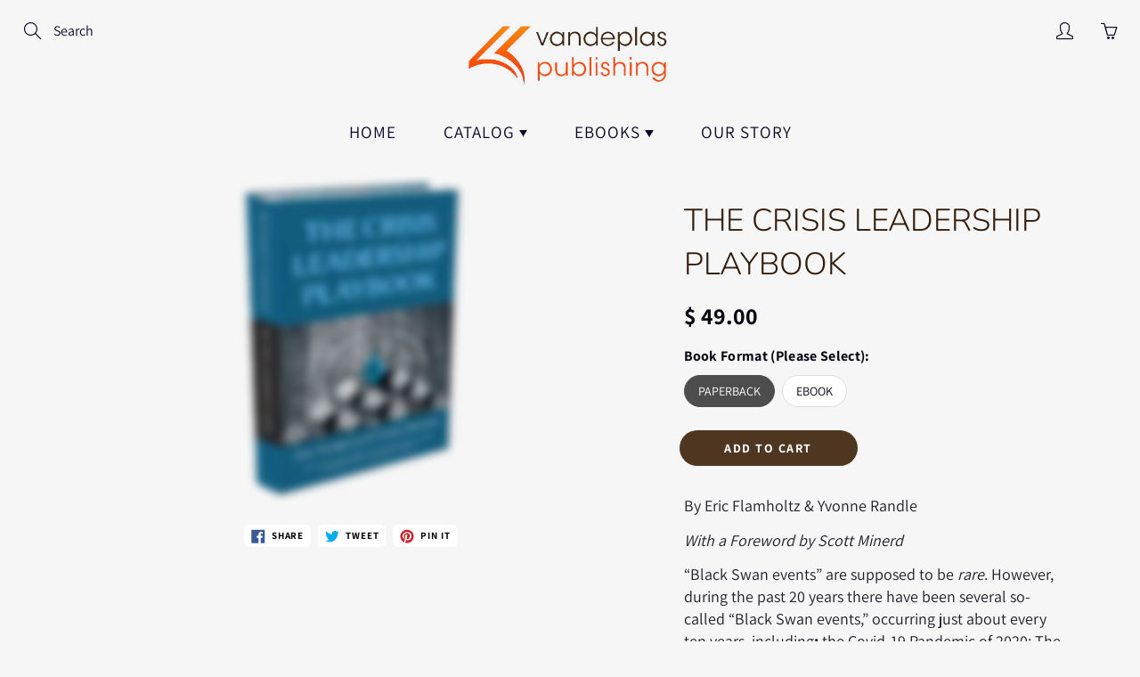

--- FILE ---
content_type: text/html; charset=utf-8
request_url: https://vandeplaspublishing.com/products/the-crisis-leadership-playbook
body_size: 21563
content:
<!doctype html>
<!--[if IE 9]> <html class="ie9" lang="en"> <![endif]-->
<!--[if (gt IE 9)|!(IE)]><!--> <html lang="en"> <!--<![endif]-->
  <head>
    <!-- Basic page needs ================================================== -->
    <meta charset="utf-8">
    <meta name="viewport" content="width=device-width, height=device-height, initial-scale=1.0, maximum-scale=1.0">

    <!-- Title and description ================================================== -->
    <title>
      THE CRISIS LEADERSHIP PLAYBOOK &ndash; Vandeplas Publishing LLC
    </title>

    
    <meta name="description" content="By Eric Flamholtz &amp; Yvonne Randle With a Foreword by Scott Minerd “Black Swan events” are supposed to be rare. However, during the past 20 years there have been several so-called “Black Swan events,” occurring just about every ten years, including: the Covid-19 Pandemic of 2020; The Great Recession of 2008-9; The attack on the World Trade Center, 2001; and the “Dot. Com” Bust of 1999-2000. The challenge to leadership of all types of organizations (businesses, not-for-profit, and governmental) from the crises caused by so-called “Black Swan events” is typically vast and almost always unprecedented. These crises require quick, thoughtful, and decisive responses. This book provides a “playbook” to help leaders facing crises understand and successfully address crises. Specific examples of organizations that have experienced a variety of crisis are presented and analyzed to help the reader understand different types of organizational crises and how leaders actually dealt with them. The organizations experiencing crises that are examined include American Express, Chrysler, Disney, Kodak, International Harvester/Navistar, Osborne Computer, Sears, UAL, and Westfield. Some of these case examples illustrate success in addressing a crisis, while others illustrate failures. Although all crises are unique, our research shows they have certain things in common. From the analysis of these actual case examples, we develop a “playbook” that includes key lessons, general principles, and tools for successfully leading and managing crises. As described in this book, each crisis requires a different “leadership playbook” or set of initiatives. Successful implementation of each set of initiatives, in turn, requires the use of a set of key tools. The book includes specific tools for identifying an organization’s susceptibility to a crisis, tools for “crisis planning,” as well as tools for identifying and effectively managing aspects of the organization’s culture that may be contributing to or inhibiting its ability to address the crisis. The overall goal of this book is to provide the perspective, insights, lessons and tools that will enable leaders to create their own playbook that will help overcome crises and position their organization’s for continuing success. About the authors: ERIC G. FLAMHOLTZ, PH.D., is Professor Emeritus at UCLA’s Anderson School of Management. He leads Executive Education programs globally for companies and universities, and coaches’ senior leaders. He is also President of Management Systems Consulting Corporation, which he founded in 1978. He is engaged in a long-term program of empirical research on the determinants of organizational success and failure, and has developed validated, proven tools to help businesses including Starbucks, Kusto Group (Singapore) and Techcombank (Vietnam) and many others build sustainably successful organizations®. YVONNE RANDLE, PH.D., is Executive Vice President and co-owner of Management Systems Consulting Corporation, which she joined in 1983. She has broad experience in helping leaders of business and non-profit enterprises (including Granite Construction, GOJO Industries, Head Start agencies throughout the US) build sustainably successful organizations®. Her expertise includes strategic planning, managing corporate culture, leadership development, designing organizational structure and performance management systems. She also serves as Lecturer at UCLA’s Anderson School of Management in various Executive Education programs.">
    

    <!-- Helpers ================================================== -->
    <meta property="og:site_name" content="Vandeplas Publishing LLC">
<meta property="og:url" content="https://vandeplaspublishing.com/products/the-crisis-leadership-playbook">

  <meta property="og:type" content="product">
  <meta property="og:title" content="THE CRISIS LEADERSHIP PLAYBOOK">
  
    <meta property="og:image" content="http://vandeplaspublishing.com/cdn/shop/products/9781600425134_grande.png?v=1594218308">
    <meta property="og:image:secure_url" content="https://vandeplaspublishing.com/cdn/shop/products/9781600425134_grande.png?v=1594218308">
  
  <meta property="og:price:amount" content="39.00">
  <meta property="og:price:currency" content="USD">
  
  
  	<meta property="og:description" content="By Eric Flamholtz &amp; Yvonne Randle With a Foreword by Scott Minerd “Black Swan events” are supposed to be rare. However, during the past 20 years there have been several so-called “Black Swan events,” occurring just about every ten years, including: the Covid-19 Pandemic of 2020; The Great Recession of 2008-9; The attack on the World Trade Center, 2001; and the “Dot. Com” Bust of 1999-2000. The challenge to leadership of all types of organizations (businesses, not-for-profit, and governmental) from the crises caused by so-called “Black Swan events” is typically vast and almost always unprecedented. These crises require quick, thoughtful, and decisive responses. This book provides a “playbook” to help leaders facing crises understand and successfully address crises. Specific examples of organizations that have experienced a variety of crisis are presented and analyzed to help the reader understand different types of organizational crises and how leaders actually dealt with them. The organizations experiencing crises that are examined include American Express, Chrysler, Disney, Kodak, International Harvester/Navistar, Osborne Computer, Sears, UAL, and Westfield. Some of these case examples illustrate success in addressing a crisis, while others illustrate failures. Although all crises are unique, our research shows they have certain things in common. From the analysis of these actual case examples, we develop a “playbook” that includes key lessons, general principles, and tools for successfully leading and managing crises. As described in this book, each crisis requires a different “leadership playbook” or set of initiatives. Successful implementation of each set of initiatives, in turn, requires the use of a set of key tools. The book includes specific tools for identifying an organization’s susceptibility to a crisis, tools for “crisis planning,” as well as tools for identifying and effectively managing aspects of the organization’s culture that may be contributing to or inhibiting its ability to address the crisis. The overall goal of this book is to provide the perspective, insights, lessons and tools that will enable leaders to create their own playbook that will help overcome crises and position their organization’s for continuing success. About the authors: ERIC G. FLAMHOLTZ, PH.D., is Professor Emeritus at UCLA’s Anderson School of Management. He leads Executive Education programs globally for companies and universities, and coaches’ senior leaders. He is also President of Management Systems Consulting Corporation, which he founded in 1978. He is engaged in a long-term program of empirical research on the determinants of organizational success and failure, and has developed validated, proven tools to help businesses including Starbucks, Kusto Group (Singapore) and Techcombank (Vietnam) and many others build sustainably successful organizations®. YVONNE RANDLE, PH.D., is Executive Vice President and co-owner of Management Systems Consulting Corporation, which she joined in 1983. She has broad experience in helping leaders of business and non-profit enterprises (including Granite Construction, GOJO Industries, Head Start agencies throughout the US) build sustainably successful organizations®. Her expertise includes strategic planning, managing corporate culture, leadership development, designing organizational structure and performance management systems. She also serves as Lecturer at UCLA’s Anderson School of Management in various Executive Education programs.">
  
 
  
  <meta name="twitter:card" content="summary">
  
    <meta name="twitter:title" content="THE CRISIS LEADERSHIP PLAYBOOK">
    <meta name="twitter:description" content="By Eric Flamholtz &amp;amp; Yvonne Randle With a Foreword by Scott Minerd “Black Swan events” are supposed to be rare. However, during the past 20 years there have been several so-called “Black Swan events,” occurring just about every ten years, including: the Covid-19 Pandemic of 2020; The Great Recession of 2008-9; The attack on the World Trade Center, 2001; and the “Dot. Com” Bust of 1999-2000.  The challenge to leadership of all types of organizations (businesses, not-for-profit, and governmental) from the crises caused by so-called “Black Swan events” is typically vast and almost always unprecedented.  These crises require quick, thoughtful, and decisive responses.   This book provides a “playbook” to help leaders facing crises understand and successfully address crises. Specific examples of organizations that have experienced a variety of crisis are presented and analyzed to help the reader understand different">
    <meta name="twitter:image" content="https://vandeplaspublishing.com/cdn/shop/products/9781600425134_medium.png?v=1594218308">
    <meta name="twitter:image:width" content="240">
    <meta name="twitter:image:height" content="240">
    
    <link rel="canonical" href="https://vandeplaspublishing.com/products/the-crisis-leadership-playbook">
    <meta name="theme-color" content="#4f3620">
    
    <link rel="shortcut icon" href="//vandeplaspublishing.com/cdn/shop/files/vdp_32x32.jpg?v=1613779860" type="image/png">
  	
    <link href="//vandeplaspublishing.com/cdn/shop/t/9/assets/apps.css?v=33307732601068144031551659781" rel="stylesheet" type="text/css" media="all" />
    <link href="//vandeplaspublishing.com/cdn/shop/t/9/assets/styles.scss.css?v=156473433273016635941759259302" rel="stylesheet" type="text/css" media="all" />

    <!-- Header hook for plugins ================================================== -->
    <script>window.performance && window.performance.mark && window.performance.mark('shopify.content_for_header.start');</script><meta id="shopify-digital-wallet" name="shopify-digital-wallet" content="/8702860/digital_wallets/dialog">
<meta name="shopify-checkout-api-token" content="89c383c884887b8bdd43a1d78c065096">
<meta id="in-context-paypal-metadata" data-shop-id="8702860" data-venmo-supported="false" data-environment="production" data-locale="en_US" data-paypal-v4="true" data-currency="USD">
<link rel="alternate" hreflang="x-default" href="https://vandeplaspublishing.com/products/the-crisis-leadership-playbook">
<link rel="alternate" hreflang="en" href="https://vandeplaspublishing.com/products/the-crisis-leadership-playbook">
<link rel="alternate" hreflang="fr" href="https://vandeplaspublishing.com/fr/products/the-crisis-leadership-playbook">
<link rel="alternate" type="application/json+oembed" href="https://vandeplaspublishing.com/products/the-crisis-leadership-playbook.oembed">
<script async="async" src="/checkouts/internal/preloads.js?locale=en-US"></script>
<link rel="preconnect" href="https://shop.app" crossorigin="anonymous">
<script async="async" src="https://shop.app/checkouts/internal/preloads.js?locale=en-US&shop_id=8702860" crossorigin="anonymous"></script>
<script id="apple-pay-shop-capabilities" type="application/json">{"shopId":8702860,"countryCode":"US","currencyCode":"USD","merchantCapabilities":["supports3DS"],"merchantId":"gid:\/\/shopify\/Shop\/8702860","merchantName":"Vandeplas Publishing LLC","requiredBillingContactFields":["postalAddress","email","phone"],"requiredShippingContactFields":["postalAddress","email","phone"],"shippingType":"shipping","supportedNetworks":["visa","masterCard","amex","discover","elo","jcb"],"total":{"type":"pending","label":"Vandeplas Publishing LLC","amount":"1.00"},"shopifyPaymentsEnabled":true,"supportsSubscriptions":true}</script>
<script id="shopify-features" type="application/json">{"accessToken":"89c383c884887b8bdd43a1d78c065096","betas":["rich-media-storefront-analytics"],"domain":"vandeplaspublishing.com","predictiveSearch":true,"shopId":8702860,"locale":"en"}</script>
<script>var Shopify = Shopify || {};
Shopify.shop = "vandeplas-publishing.myshopify.com";
Shopify.locale = "en";
Shopify.currency = {"active":"USD","rate":"1.0"};
Shopify.country = "US";
Shopify.theme = {"name":"Galleria","id":44191055945,"schema_name":"Galleria","schema_version":"2.0","theme_store_id":851,"role":"main"};
Shopify.theme.handle = "null";
Shopify.theme.style = {"id":null,"handle":null};
Shopify.cdnHost = "vandeplaspublishing.com/cdn";
Shopify.routes = Shopify.routes || {};
Shopify.routes.root = "/";</script>
<script type="module">!function(o){(o.Shopify=o.Shopify||{}).modules=!0}(window);</script>
<script>!function(o){function n(){var o=[];function n(){o.push(Array.prototype.slice.apply(arguments))}return n.q=o,n}var t=o.Shopify=o.Shopify||{};t.loadFeatures=n(),t.autoloadFeatures=n()}(window);</script>
<script>
  window.ShopifyPay = window.ShopifyPay || {};
  window.ShopifyPay.apiHost = "shop.app\/pay";
  window.ShopifyPay.redirectState = null;
</script>
<script id="shop-js-analytics" type="application/json">{"pageType":"product"}</script>
<script defer="defer" async type="module" src="//vandeplaspublishing.com/cdn/shopifycloud/shop-js/modules/v2/client.init-shop-cart-sync_BN7fPSNr.en.esm.js"></script>
<script defer="defer" async type="module" src="//vandeplaspublishing.com/cdn/shopifycloud/shop-js/modules/v2/chunk.common_Cbph3Kss.esm.js"></script>
<script defer="defer" async type="module" src="//vandeplaspublishing.com/cdn/shopifycloud/shop-js/modules/v2/chunk.modal_DKumMAJ1.esm.js"></script>
<script type="module">
  await import("//vandeplaspublishing.com/cdn/shopifycloud/shop-js/modules/v2/client.init-shop-cart-sync_BN7fPSNr.en.esm.js");
await import("//vandeplaspublishing.com/cdn/shopifycloud/shop-js/modules/v2/chunk.common_Cbph3Kss.esm.js");
await import("//vandeplaspublishing.com/cdn/shopifycloud/shop-js/modules/v2/chunk.modal_DKumMAJ1.esm.js");

  window.Shopify.SignInWithShop?.initShopCartSync?.({"fedCMEnabled":true,"windoidEnabled":true});

</script>
<script>
  window.Shopify = window.Shopify || {};
  if (!window.Shopify.featureAssets) window.Shopify.featureAssets = {};
  window.Shopify.featureAssets['shop-js'] = {"shop-cart-sync":["modules/v2/client.shop-cart-sync_CJVUk8Jm.en.esm.js","modules/v2/chunk.common_Cbph3Kss.esm.js","modules/v2/chunk.modal_DKumMAJ1.esm.js"],"init-fed-cm":["modules/v2/client.init-fed-cm_7Fvt41F4.en.esm.js","modules/v2/chunk.common_Cbph3Kss.esm.js","modules/v2/chunk.modal_DKumMAJ1.esm.js"],"init-shop-email-lookup-coordinator":["modules/v2/client.init-shop-email-lookup-coordinator_Cc088_bR.en.esm.js","modules/v2/chunk.common_Cbph3Kss.esm.js","modules/v2/chunk.modal_DKumMAJ1.esm.js"],"init-windoid":["modules/v2/client.init-windoid_hPopwJRj.en.esm.js","modules/v2/chunk.common_Cbph3Kss.esm.js","modules/v2/chunk.modal_DKumMAJ1.esm.js"],"shop-button":["modules/v2/client.shop-button_B0jaPSNF.en.esm.js","modules/v2/chunk.common_Cbph3Kss.esm.js","modules/v2/chunk.modal_DKumMAJ1.esm.js"],"shop-cash-offers":["modules/v2/client.shop-cash-offers_DPIskqss.en.esm.js","modules/v2/chunk.common_Cbph3Kss.esm.js","modules/v2/chunk.modal_DKumMAJ1.esm.js"],"shop-toast-manager":["modules/v2/client.shop-toast-manager_CK7RT69O.en.esm.js","modules/v2/chunk.common_Cbph3Kss.esm.js","modules/v2/chunk.modal_DKumMAJ1.esm.js"],"init-shop-cart-sync":["modules/v2/client.init-shop-cart-sync_BN7fPSNr.en.esm.js","modules/v2/chunk.common_Cbph3Kss.esm.js","modules/v2/chunk.modal_DKumMAJ1.esm.js"],"init-customer-accounts-sign-up":["modules/v2/client.init-customer-accounts-sign-up_CfPf4CXf.en.esm.js","modules/v2/client.shop-login-button_DeIztwXF.en.esm.js","modules/v2/chunk.common_Cbph3Kss.esm.js","modules/v2/chunk.modal_DKumMAJ1.esm.js"],"pay-button":["modules/v2/client.pay-button_CgIwFSYN.en.esm.js","modules/v2/chunk.common_Cbph3Kss.esm.js","modules/v2/chunk.modal_DKumMAJ1.esm.js"],"init-customer-accounts":["modules/v2/client.init-customer-accounts_DQ3x16JI.en.esm.js","modules/v2/client.shop-login-button_DeIztwXF.en.esm.js","modules/v2/chunk.common_Cbph3Kss.esm.js","modules/v2/chunk.modal_DKumMAJ1.esm.js"],"avatar":["modules/v2/client.avatar_BTnouDA3.en.esm.js"],"init-shop-for-new-customer-accounts":["modules/v2/client.init-shop-for-new-customer-accounts_CsZy_esa.en.esm.js","modules/v2/client.shop-login-button_DeIztwXF.en.esm.js","modules/v2/chunk.common_Cbph3Kss.esm.js","modules/v2/chunk.modal_DKumMAJ1.esm.js"],"shop-follow-button":["modules/v2/client.shop-follow-button_BRMJjgGd.en.esm.js","modules/v2/chunk.common_Cbph3Kss.esm.js","modules/v2/chunk.modal_DKumMAJ1.esm.js"],"checkout-modal":["modules/v2/client.checkout-modal_B9Drz_yf.en.esm.js","modules/v2/chunk.common_Cbph3Kss.esm.js","modules/v2/chunk.modal_DKumMAJ1.esm.js"],"shop-login-button":["modules/v2/client.shop-login-button_DeIztwXF.en.esm.js","modules/v2/chunk.common_Cbph3Kss.esm.js","modules/v2/chunk.modal_DKumMAJ1.esm.js"],"lead-capture":["modules/v2/client.lead-capture_DXYzFM3R.en.esm.js","modules/v2/chunk.common_Cbph3Kss.esm.js","modules/v2/chunk.modal_DKumMAJ1.esm.js"],"shop-login":["modules/v2/client.shop-login_CA5pJqmO.en.esm.js","modules/v2/chunk.common_Cbph3Kss.esm.js","modules/v2/chunk.modal_DKumMAJ1.esm.js"],"payment-terms":["modules/v2/client.payment-terms_BxzfvcZJ.en.esm.js","modules/v2/chunk.common_Cbph3Kss.esm.js","modules/v2/chunk.modal_DKumMAJ1.esm.js"]};
</script>
<script id="__st">var __st={"a":8702860,"offset":-18000,"reqid":"d8dff574-e836-4549-b8c1-7ed6103a4bf7-1770001464","pageurl":"vandeplaspublishing.com\/products\/the-crisis-leadership-playbook","u":"25d77ca3cbf7","p":"product","rtyp":"product","rid":4489901801545};</script>
<script>window.ShopifyPaypalV4VisibilityTracking = true;</script>
<script id="captcha-bootstrap">!function(){'use strict';const t='contact',e='account',n='new_comment',o=[[t,t],['blogs',n],['comments',n],[t,'customer']],c=[[e,'customer_login'],[e,'guest_login'],[e,'recover_customer_password'],[e,'create_customer']],r=t=>t.map((([t,e])=>`form[action*='/${t}']:not([data-nocaptcha='true']) input[name='form_type'][value='${e}']`)).join(','),a=t=>()=>t?[...document.querySelectorAll(t)].map((t=>t.form)):[];function s(){const t=[...o],e=r(t);return a(e)}const i='password',u='form_key',d=['recaptcha-v3-token','g-recaptcha-response','h-captcha-response',i],f=()=>{try{return window.sessionStorage}catch{return}},m='__shopify_v',_=t=>t.elements[u];function p(t,e,n=!1){try{const o=window.sessionStorage,c=JSON.parse(o.getItem(e)),{data:r}=function(t){const{data:e,action:n}=t;return t[m]||n?{data:e,action:n}:{data:t,action:n}}(c);for(const[e,n]of Object.entries(r))t.elements[e]&&(t.elements[e].value=n);n&&o.removeItem(e)}catch(o){console.error('form repopulation failed',{error:o})}}const l='form_type',E='cptcha';function T(t){t.dataset[E]=!0}const w=window,h=w.document,L='Shopify',v='ce_forms',y='captcha';let A=!1;((t,e)=>{const n=(g='f06e6c50-85a8-45c8-87d0-21a2b65856fe',I='https://cdn.shopify.com/shopifycloud/storefront-forms-hcaptcha/ce_storefront_forms_captcha_hcaptcha.v1.5.2.iife.js',D={infoText:'Protected by hCaptcha',privacyText:'Privacy',termsText:'Terms'},(t,e,n)=>{const o=w[L][v],c=o.bindForm;if(c)return c(t,g,e,D).then(n);var r;o.q.push([[t,g,e,D],n]),r=I,A||(h.body.append(Object.assign(h.createElement('script'),{id:'captcha-provider',async:!0,src:r})),A=!0)});var g,I,D;w[L]=w[L]||{},w[L][v]=w[L][v]||{},w[L][v].q=[],w[L][y]=w[L][y]||{},w[L][y].protect=function(t,e){n(t,void 0,e),T(t)},Object.freeze(w[L][y]),function(t,e,n,w,h,L){const[v,y,A,g]=function(t,e,n){const i=e?o:[],u=t?c:[],d=[...i,...u],f=r(d),m=r(i),_=r(d.filter((([t,e])=>n.includes(e))));return[a(f),a(m),a(_),s()]}(w,h,L),I=t=>{const e=t.target;return e instanceof HTMLFormElement?e:e&&e.form},D=t=>v().includes(t);t.addEventListener('submit',(t=>{const e=I(t);if(!e)return;const n=D(e)&&!e.dataset.hcaptchaBound&&!e.dataset.recaptchaBound,o=_(e),c=g().includes(e)&&(!o||!o.value);(n||c)&&t.preventDefault(),c&&!n&&(function(t){try{if(!f())return;!function(t){const e=f();if(!e)return;const n=_(t);if(!n)return;const o=n.value;o&&e.removeItem(o)}(t);const e=Array.from(Array(32),(()=>Math.random().toString(36)[2])).join('');!function(t,e){_(t)||t.append(Object.assign(document.createElement('input'),{type:'hidden',name:u})),t.elements[u].value=e}(t,e),function(t,e){const n=f();if(!n)return;const o=[...t.querySelectorAll(`input[type='${i}']`)].map((({name:t})=>t)),c=[...d,...o],r={};for(const[a,s]of new FormData(t).entries())c.includes(a)||(r[a]=s);n.setItem(e,JSON.stringify({[m]:1,action:t.action,data:r}))}(t,e)}catch(e){console.error('failed to persist form',e)}}(e),e.submit())}));const S=(t,e)=>{t&&!t.dataset[E]&&(n(t,e.some((e=>e===t))),T(t))};for(const o of['focusin','change'])t.addEventListener(o,(t=>{const e=I(t);D(e)&&S(e,y())}));const B=e.get('form_key'),M=e.get(l),P=B&&M;t.addEventListener('DOMContentLoaded',(()=>{const t=y();if(P)for(const e of t)e.elements[l].value===M&&p(e,B);[...new Set([...A(),...v().filter((t=>'true'===t.dataset.shopifyCaptcha))])].forEach((e=>S(e,t)))}))}(h,new URLSearchParams(w.location.search),n,t,e,['guest_login'])})(!0,!0)}();</script>
<script integrity="sha256-4kQ18oKyAcykRKYeNunJcIwy7WH5gtpwJnB7kiuLZ1E=" data-source-attribution="shopify.loadfeatures" defer="defer" src="//vandeplaspublishing.com/cdn/shopifycloud/storefront/assets/storefront/load_feature-a0a9edcb.js" crossorigin="anonymous"></script>
<script crossorigin="anonymous" defer="defer" src="//vandeplaspublishing.com/cdn/shopifycloud/storefront/assets/shopify_pay/storefront-65b4c6d7.js?v=20250812"></script>
<script data-source-attribution="shopify.dynamic_checkout.dynamic.init">var Shopify=Shopify||{};Shopify.PaymentButton=Shopify.PaymentButton||{isStorefrontPortableWallets:!0,init:function(){window.Shopify.PaymentButton.init=function(){};var t=document.createElement("script");t.src="https://vandeplaspublishing.com/cdn/shopifycloud/portable-wallets/latest/portable-wallets.en.js",t.type="module",document.head.appendChild(t)}};
</script>
<script data-source-attribution="shopify.dynamic_checkout.buyer_consent">
  function portableWalletsHideBuyerConsent(e){var t=document.getElementById("shopify-buyer-consent"),n=document.getElementById("shopify-subscription-policy-button");t&&n&&(t.classList.add("hidden"),t.setAttribute("aria-hidden","true"),n.removeEventListener("click",e))}function portableWalletsShowBuyerConsent(e){var t=document.getElementById("shopify-buyer-consent"),n=document.getElementById("shopify-subscription-policy-button");t&&n&&(t.classList.remove("hidden"),t.removeAttribute("aria-hidden"),n.addEventListener("click",e))}window.Shopify?.PaymentButton&&(window.Shopify.PaymentButton.hideBuyerConsent=portableWalletsHideBuyerConsent,window.Shopify.PaymentButton.showBuyerConsent=portableWalletsShowBuyerConsent);
</script>
<script data-source-attribution="shopify.dynamic_checkout.cart.bootstrap">document.addEventListener("DOMContentLoaded",(function(){function t(){return document.querySelector("shopify-accelerated-checkout-cart, shopify-accelerated-checkout")}if(t())Shopify.PaymentButton.init();else{new MutationObserver((function(e,n){t()&&(Shopify.PaymentButton.init(),n.disconnect())})).observe(document.body,{childList:!0,subtree:!0})}}));
</script>
<link id="shopify-accelerated-checkout-styles" rel="stylesheet" media="screen" href="https://vandeplaspublishing.com/cdn/shopifycloud/portable-wallets/latest/accelerated-checkout-backwards-compat.css" crossorigin="anonymous">
<style id="shopify-accelerated-checkout-cart">
        #shopify-buyer-consent {
  margin-top: 1em;
  display: inline-block;
  width: 100%;
}

#shopify-buyer-consent.hidden {
  display: none;
}

#shopify-subscription-policy-button {
  background: none;
  border: none;
  padding: 0;
  text-decoration: underline;
  font-size: inherit;
  cursor: pointer;
}

#shopify-subscription-policy-button::before {
  box-shadow: none;
}

      </style>

<script>window.performance && window.performance.mark && window.performance.mark('shopify.content_for_header.end');</script>

    <!--[if lt IE 9]>
		<script src="//html5shiv.googlecode.com/svn/trunk/html5.js" type="text/javascript"></script>
	<![endif]-->

     <!--[if (lte IE 9) ]><script src="//vandeplaspublishing.com/cdn/shop/t/9/assets/match-media.min.js?v=22265819453975888031551659783" type="text/javascript"></script><![endif]-->

  


    <!-- Theme Global App JS ================================================== -->
    <script>
      var theme = {
        strings: {
          addToCart: "Add to cart",
          soldOut: "Sold out",
          unavailable: "Unavailable",
          showMore: "Show More",
          showLess: "Show Less"
        },
        moneyFormat: "$ {{amount}}"
      }
      function initScroll(sectionId) {

        document.addEventListener('shopify:section:select', fireOnSectionSelect);
        document.addEventListener('shopify:section:reorder', fireOnSectionSelect);

        window.addEventListener("load", fireOnLoad);


        function fireOnSectionSelect(e) {
          if(e.detail.sectionId === sectionId) {
            setScoll(e.detail.sectionId);
          }
        }

        function fireOnLoad() {
          setScoll(sectionId);
        }


        function setScoll(sectionId) {

          var current = document.getElementById("shopify-section-" + sectionId),
              scroller = document.getElementById("scroll-indicator-" + sectionId);


          if(current.previousElementSibling === null) {
            scroller.style.display = "block";
            scroller.onclick = function(e) {
              e.preventDefault();
              current.nextElementSibling.scrollIntoView({ behavior: 'smooth', block: 'start' });
            };
          }
        }
      }
    </script>

      <noscript>
        <style>
          .product-thumb-img-wrap img:nth-child(2),
          .swiper-slide img:nth-child(2),
          .blog_image_overlay img:nth-child(2),
          .blog-post img:nth-child(2){
            display:none !important;
          }
        </style>
      </noscript>

  <link href="https://monorail-edge.shopifysvc.com" rel="dns-prefetch">
<script>(function(){if ("sendBeacon" in navigator && "performance" in window) {try {var session_token_from_headers = performance.getEntriesByType('navigation')[0].serverTiming.find(x => x.name == '_s').description;} catch {var session_token_from_headers = undefined;}var session_cookie_matches = document.cookie.match(/_shopify_s=([^;]*)/);var session_token_from_cookie = session_cookie_matches && session_cookie_matches.length === 2 ? session_cookie_matches[1] : "";var session_token = session_token_from_headers || session_token_from_cookie || "";function handle_abandonment_event(e) {var entries = performance.getEntries().filter(function(entry) {return /monorail-edge.shopifysvc.com/.test(entry.name);});if (!window.abandonment_tracked && entries.length === 0) {window.abandonment_tracked = true;var currentMs = Date.now();var navigation_start = performance.timing.navigationStart;var payload = {shop_id: 8702860,url: window.location.href,navigation_start,duration: currentMs - navigation_start,session_token,page_type: "product"};window.navigator.sendBeacon("https://monorail-edge.shopifysvc.com/v1/produce", JSON.stringify({schema_id: "online_store_buyer_site_abandonment/1.1",payload: payload,metadata: {event_created_at_ms: currentMs,event_sent_at_ms: currentMs}}));}}window.addEventListener('pagehide', handle_abandonment_event);}}());</script>
<script id="web-pixels-manager-setup">(function e(e,d,r,n,o){if(void 0===o&&(o={}),!Boolean(null===(a=null===(i=window.Shopify)||void 0===i?void 0:i.analytics)||void 0===a?void 0:a.replayQueue)){var i,a;window.Shopify=window.Shopify||{};var t=window.Shopify;t.analytics=t.analytics||{};var s=t.analytics;s.replayQueue=[],s.publish=function(e,d,r){return s.replayQueue.push([e,d,r]),!0};try{self.performance.mark("wpm:start")}catch(e){}var l=function(){var e={modern:/Edge?\/(1{2}[4-9]|1[2-9]\d|[2-9]\d{2}|\d{4,})\.\d+(\.\d+|)|Firefox\/(1{2}[4-9]|1[2-9]\d|[2-9]\d{2}|\d{4,})\.\d+(\.\d+|)|Chrom(ium|e)\/(9{2}|\d{3,})\.\d+(\.\d+|)|(Maci|X1{2}).+ Version\/(15\.\d+|(1[6-9]|[2-9]\d|\d{3,})\.\d+)([,.]\d+|)( \(\w+\)|)( Mobile\/\w+|) Safari\/|Chrome.+OPR\/(9{2}|\d{3,})\.\d+\.\d+|(CPU[ +]OS|iPhone[ +]OS|CPU[ +]iPhone|CPU IPhone OS|CPU iPad OS)[ +]+(15[._]\d+|(1[6-9]|[2-9]\d|\d{3,})[._]\d+)([._]\d+|)|Android:?[ /-](13[3-9]|1[4-9]\d|[2-9]\d{2}|\d{4,})(\.\d+|)(\.\d+|)|Android.+Firefox\/(13[5-9]|1[4-9]\d|[2-9]\d{2}|\d{4,})\.\d+(\.\d+|)|Android.+Chrom(ium|e)\/(13[3-9]|1[4-9]\d|[2-9]\d{2}|\d{4,})\.\d+(\.\d+|)|SamsungBrowser\/([2-9]\d|\d{3,})\.\d+/,legacy:/Edge?\/(1[6-9]|[2-9]\d|\d{3,})\.\d+(\.\d+|)|Firefox\/(5[4-9]|[6-9]\d|\d{3,})\.\d+(\.\d+|)|Chrom(ium|e)\/(5[1-9]|[6-9]\d|\d{3,})\.\d+(\.\d+|)([\d.]+$|.*Safari\/(?![\d.]+ Edge\/[\d.]+$))|(Maci|X1{2}).+ Version\/(10\.\d+|(1[1-9]|[2-9]\d|\d{3,})\.\d+)([,.]\d+|)( \(\w+\)|)( Mobile\/\w+|) Safari\/|Chrome.+OPR\/(3[89]|[4-9]\d|\d{3,})\.\d+\.\d+|(CPU[ +]OS|iPhone[ +]OS|CPU[ +]iPhone|CPU IPhone OS|CPU iPad OS)[ +]+(10[._]\d+|(1[1-9]|[2-9]\d|\d{3,})[._]\d+)([._]\d+|)|Android:?[ /-](13[3-9]|1[4-9]\d|[2-9]\d{2}|\d{4,})(\.\d+|)(\.\d+|)|Mobile Safari.+OPR\/([89]\d|\d{3,})\.\d+\.\d+|Android.+Firefox\/(13[5-9]|1[4-9]\d|[2-9]\d{2}|\d{4,})\.\d+(\.\d+|)|Android.+Chrom(ium|e)\/(13[3-9]|1[4-9]\d|[2-9]\d{2}|\d{4,})\.\d+(\.\d+|)|Android.+(UC? ?Browser|UCWEB|U3)[ /]?(15\.([5-9]|\d{2,})|(1[6-9]|[2-9]\d|\d{3,})\.\d+)\.\d+|SamsungBrowser\/(5\.\d+|([6-9]|\d{2,})\.\d+)|Android.+MQ{2}Browser\/(14(\.(9|\d{2,})|)|(1[5-9]|[2-9]\d|\d{3,})(\.\d+|))(\.\d+|)|K[Aa][Ii]OS\/(3\.\d+|([4-9]|\d{2,})\.\d+)(\.\d+|)/},d=e.modern,r=e.legacy,n=navigator.userAgent;return n.match(d)?"modern":n.match(r)?"legacy":"unknown"}(),u="modern"===l?"modern":"legacy",c=(null!=n?n:{modern:"",legacy:""})[u],f=function(e){return[e.baseUrl,"/wpm","/b",e.hashVersion,"modern"===e.buildTarget?"m":"l",".js"].join("")}({baseUrl:d,hashVersion:r,buildTarget:u}),m=function(e){var d=e.version,r=e.bundleTarget,n=e.surface,o=e.pageUrl,i=e.monorailEndpoint;return{emit:function(e){var a=e.status,t=e.errorMsg,s=(new Date).getTime(),l=JSON.stringify({metadata:{event_sent_at_ms:s},events:[{schema_id:"web_pixels_manager_load/3.1",payload:{version:d,bundle_target:r,page_url:o,status:a,surface:n,error_msg:t},metadata:{event_created_at_ms:s}}]});if(!i)return console&&console.warn&&console.warn("[Web Pixels Manager] No Monorail endpoint provided, skipping logging."),!1;try{return self.navigator.sendBeacon.bind(self.navigator)(i,l)}catch(e){}var u=new XMLHttpRequest;try{return u.open("POST",i,!0),u.setRequestHeader("Content-Type","text/plain"),u.send(l),!0}catch(e){return console&&console.warn&&console.warn("[Web Pixels Manager] Got an unhandled error while logging to Monorail."),!1}}}}({version:r,bundleTarget:l,surface:e.surface,pageUrl:self.location.href,monorailEndpoint:e.monorailEndpoint});try{o.browserTarget=l,function(e){var d=e.src,r=e.async,n=void 0===r||r,o=e.onload,i=e.onerror,a=e.sri,t=e.scriptDataAttributes,s=void 0===t?{}:t,l=document.createElement("script"),u=document.querySelector("head"),c=document.querySelector("body");if(l.async=n,l.src=d,a&&(l.integrity=a,l.crossOrigin="anonymous"),s)for(var f in s)if(Object.prototype.hasOwnProperty.call(s,f))try{l.dataset[f]=s[f]}catch(e){}if(o&&l.addEventListener("load",o),i&&l.addEventListener("error",i),u)u.appendChild(l);else{if(!c)throw new Error("Did not find a head or body element to append the script");c.appendChild(l)}}({src:f,async:!0,onload:function(){if(!function(){var e,d;return Boolean(null===(d=null===(e=window.Shopify)||void 0===e?void 0:e.analytics)||void 0===d?void 0:d.initialized)}()){var d=window.webPixelsManager.init(e)||void 0;if(d){var r=window.Shopify.analytics;r.replayQueue.forEach((function(e){var r=e[0],n=e[1],o=e[2];d.publishCustomEvent(r,n,o)})),r.replayQueue=[],r.publish=d.publishCustomEvent,r.visitor=d.visitor,r.initialized=!0}}},onerror:function(){return m.emit({status:"failed",errorMsg:"".concat(f," has failed to load")})},sri:function(e){var d=/^sha384-[A-Za-z0-9+/=]+$/;return"string"==typeof e&&d.test(e)}(c)?c:"",scriptDataAttributes:o}),m.emit({status:"loading"})}catch(e){m.emit({status:"failed",errorMsg:(null==e?void 0:e.message)||"Unknown error"})}}})({shopId: 8702860,storefrontBaseUrl: "https://vandeplaspublishing.com",extensionsBaseUrl: "https://extensions.shopifycdn.com/cdn/shopifycloud/web-pixels-manager",monorailEndpoint: "https://monorail-edge.shopifysvc.com/unstable/produce_batch",surface: "storefront-renderer",enabledBetaFlags: ["2dca8a86"],webPixelsConfigList: [{"id":"68780105","eventPayloadVersion":"v1","runtimeContext":"LAX","scriptVersion":"1","type":"CUSTOM","privacyPurposes":["ANALYTICS"],"name":"Google Analytics tag (migrated)"},{"id":"shopify-app-pixel","configuration":"{}","eventPayloadVersion":"v1","runtimeContext":"STRICT","scriptVersion":"0450","apiClientId":"shopify-pixel","type":"APP","privacyPurposes":["ANALYTICS","MARKETING"]},{"id":"shopify-custom-pixel","eventPayloadVersion":"v1","runtimeContext":"LAX","scriptVersion":"0450","apiClientId":"shopify-pixel","type":"CUSTOM","privacyPurposes":["ANALYTICS","MARKETING"]}],isMerchantRequest: false,initData: {"shop":{"name":"Vandeplas Publishing LLC","paymentSettings":{"currencyCode":"USD"},"myshopifyDomain":"vandeplas-publishing.myshopify.com","countryCode":"US","storefrontUrl":"https:\/\/vandeplaspublishing.com"},"customer":null,"cart":null,"checkout":null,"productVariants":[{"price":{"amount":49.0,"currencyCode":"USD"},"product":{"title":"THE CRISIS LEADERSHIP PLAYBOOK","vendor":"9781600425134","id":"4489901801545","untranslatedTitle":"THE CRISIS LEADERSHIP PLAYBOOK","url":"\/products\/the-crisis-leadership-playbook","type":""},"id":"31621467308105","image":{"src":"\/\/vandeplaspublishing.com\/cdn\/shop\/products\/9781600425134.png?v=1594218308"},"sku":"","title":"PAPERBACK","untranslatedTitle":"PAPERBACK"},{"price":{"amount":39.0,"currencyCode":"USD"},"product":{"title":"THE CRISIS LEADERSHIP PLAYBOOK","vendor":"9781600425134","id":"4489901801545","untranslatedTitle":"THE CRISIS LEADERSHIP PLAYBOOK","url":"\/products\/the-crisis-leadership-playbook","type":""},"id":"31621467340873","image":{"src":"\/\/vandeplaspublishing.com\/cdn\/shop\/products\/9781600425134.png?v=1594218308"},"sku":"","title":"EBOOK","untranslatedTitle":"EBOOK"}],"purchasingCompany":null},},"https://vandeplaspublishing.com/cdn","1d2a099fw23dfb22ep557258f5m7a2edbae",{"modern":"","legacy":""},{"shopId":"8702860","storefrontBaseUrl":"https:\/\/vandeplaspublishing.com","extensionBaseUrl":"https:\/\/extensions.shopifycdn.com\/cdn\/shopifycloud\/web-pixels-manager","surface":"storefront-renderer","enabledBetaFlags":"[\"2dca8a86\"]","isMerchantRequest":"false","hashVersion":"1d2a099fw23dfb22ep557258f5m7a2edbae","publish":"custom","events":"[[\"page_viewed\",{}],[\"product_viewed\",{\"productVariant\":{\"price\":{\"amount\":49.0,\"currencyCode\":\"USD\"},\"product\":{\"title\":\"THE CRISIS LEADERSHIP PLAYBOOK\",\"vendor\":\"9781600425134\",\"id\":\"4489901801545\",\"untranslatedTitle\":\"THE CRISIS LEADERSHIP PLAYBOOK\",\"url\":\"\/products\/the-crisis-leadership-playbook\",\"type\":\"\"},\"id\":\"31621467308105\",\"image\":{\"src\":\"\/\/vandeplaspublishing.com\/cdn\/shop\/products\/9781600425134.png?v=1594218308\"},\"sku\":\"\",\"title\":\"PAPERBACK\",\"untranslatedTitle\":\"PAPERBACK\"}}]]"});</script><script>
  window.ShopifyAnalytics = window.ShopifyAnalytics || {};
  window.ShopifyAnalytics.meta = window.ShopifyAnalytics.meta || {};
  window.ShopifyAnalytics.meta.currency = 'USD';
  var meta = {"product":{"id":4489901801545,"gid":"gid:\/\/shopify\/Product\/4489901801545","vendor":"9781600425134","type":"","handle":"the-crisis-leadership-playbook","variants":[{"id":31621467308105,"price":4900,"name":"THE CRISIS LEADERSHIP PLAYBOOK - PAPERBACK","public_title":"PAPERBACK","sku":""},{"id":31621467340873,"price":3900,"name":"THE CRISIS LEADERSHIP PLAYBOOK - EBOOK","public_title":"EBOOK","sku":""}],"remote":false},"page":{"pageType":"product","resourceType":"product","resourceId":4489901801545,"requestId":"d8dff574-e836-4549-b8c1-7ed6103a4bf7-1770001464"}};
  for (var attr in meta) {
    window.ShopifyAnalytics.meta[attr] = meta[attr];
  }
</script>
<script class="analytics">
  (function () {
    var customDocumentWrite = function(content) {
      var jquery = null;

      if (window.jQuery) {
        jquery = window.jQuery;
      } else if (window.Checkout && window.Checkout.$) {
        jquery = window.Checkout.$;
      }

      if (jquery) {
        jquery('body').append(content);
      }
    };

    var hasLoggedConversion = function(token) {
      if (token) {
        return document.cookie.indexOf('loggedConversion=' + token) !== -1;
      }
      return false;
    }

    var setCookieIfConversion = function(token) {
      if (token) {
        var twoMonthsFromNow = new Date(Date.now());
        twoMonthsFromNow.setMonth(twoMonthsFromNow.getMonth() + 2);

        document.cookie = 'loggedConversion=' + token + '; expires=' + twoMonthsFromNow;
      }
    }

    var trekkie = window.ShopifyAnalytics.lib = window.trekkie = window.trekkie || [];
    if (trekkie.integrations) {
      return;
    }
    trekkie.methods = [
      'identify',
      'page',
      'ready',
      'track',
      'trackForm',
      'trackLink'
    ];
    trekkie.factory = function(method) {
      return function() {
        var args = Array.prototype.slice.call(arguments);
        args.unshift(method);
        trekkie.push(args);
        return trekkie;
      };
    };
    for (var i = 0; i < trekkie.methods.length; i++) {
      var key = trekkie.methods[i];
      trekkie[key] = trekkie.factory(key);
    }
    trekkie.load = function(config) {
      trekkie.config = config || {};
      trekkie.config.initialDocumentCookie = document.cookie;
      var first = document.getElementsByTagName('script')[0];
      var script = document.createElement('script');
      script.type = 'text/javascript';
      script.onerror = function(e) {
        var scriptFallback = document.createElement('script');
        scriptFallback.type = 'text/javascript';
        scriptFallback.onerror = function(error) {
                var Monorail = {
      produce: function produce(monorailDomain, schemaId, payload) {
        var currentMs = new Date().getTime();
        var event = {
          schema_id: schemaId,
          payload: payload,
          metadata: {
            event_created_at_ms: currentMs,
            event_sent_at_ms: currentMs
          }
        };
        return Monorail.sendRequest("https://" + monorailDomain + "/v1/produce", JSON.stringify(event));
      },
      sendRequest: function sendRequest(endpointUrl, payload) {
        // Try the sendBeacon API
        if (window && window.navigator && typeof window.navigator.sendBeacon === 'function' && typeof window.Blob === 'function' && !Monorail.isIos12()) {
          var blobData = new window.Blob([payload], {
            type: 'text/plain'
          });

          if (window.navigator.sendBeacon(endpointUrl, blobData)) {
            return true;
          } // sendBeacon was not successful

        } // XHR beacon

        var xhr = new XMLHttpRequest();

        try {
          xhr.open('POST', endpointUrl);
          xhr.setRequestHeader('Content-Type', 'text/plain');
          xhr.send(payload);
        } catch (e) {
          console.log(e);
        }

        return false;
      },
      isIos12: function isIos12() {
        return window.navigator.userAgent.lastIndexOf('iPhone; CPU iPhone OS 12_') !== -1 || window.navigator.userAgent.lastIndexOf('iPad; CPU OS 12_') !== -1;
      }
    };
    Monorail.produce('monorail-edge.shopifysvc.com',
      'trekkie_storefront_load_errors/1.1',
      {shop_id: 8702860,
      theme_id: 44191055945,
      app_name: "storefront",
      context_url: window.location.href,
      source_url: "//vandeplaspublishing.com/cdn/s/trekkie.storefront.c59ea00e0474b293ae6629561379568a2d7c4bba.min.js"});

        };
        scriptFallback.async = true;
        scriptFallback.src = '//vandeplaspublishing.com/cdn/s/trekkie.storefront.c59ea00e0474b293ae6629561379568a2d7c4bba.min.js';
        first.parentNode.insertBefore(scriptFallback, first);
      };
      script.async = true;
      script.src = '//vandeplaspublishing.com/cdn/s/trekkie.storefront.c59ea00e0474b293ae6629561379568a2d7c4bba.min.js';
      first.parentNode.insertBefore(script, first);
    };
    trekkie.load(
      {"Trekkie":{"appName":"storefront","development":false,"defaultAttributes":{"shopId":8702860,"isMerchantRequest":null,"themeId":44191055945,"themeCityHash":"10707515911361736441","contentLanguage":"en","currency":"USD","eventMetadataId":"99ebee45-c12f-490b-889a-9aa56892ccd2"},"isServerSideCookieWritingEnabled":true,"monorailRegion":"shop_domain","enabledBetaFlags":["65f19447","b5387b81"]},"Session Attribution":{},"S2S":{"facebookCapiEnabled":false,"source":"trekkie-storefront-renderer","apiClientId":580111}}
    );

    var loaded = false;
    trekkie.ready(function() {
      if (loaded) return;
      loaded = true;

      window.ShopifyAnalytics.lib = window.trekkie;

      var originalDocumentWrite = document.write;
      document.write = customDocumentWrite;
      try { window.ShopifyAnalytics.merchantGoogleAnalytics.call(this); } catch(error) {};
      document.write = originalDocumentWrite;

      window.ShopifyAnalytics.lib.page(null,{"pageType":"product","resourceType":"product","resourceId":4489901801545,"requestId":"d8dff574-e836-4549-b8c1-7ed6103a4bf7-1770001464","shopifyEmitted":true});

      var match = window.location.pathname.match(/checkouts\/(.+)\/(thank_you|post_purchase)/)
      var token = match? match[1]: undefined;
      if (!hasLoggedConversion(token)) {
        setCookieIfConversion(token);
        window.ShopifyAnalytics.lib.track("Viewed Product",{"currency":"USD","variantId":31621467308105,"productId":4489901801545,"productGid":"gid:\/\/shopify\/Product\/4489901801545","name":"THE CRISIS LEADERSHIP PLAYBOOK - PAPERBACK","price":"49.00","sku":"","brand":"9781600425134","variant":"PAPERBACK","category":"","nonInteraction":true,"remote":false},undefined,undefined,{"shopifyEmitted":true});
      window.ShopifyAnalytics.lib.track("monorail:\/\/trekkie_storefront_viewed_product\/1.1",{"currency":"USD","variantId":31621467308105,"productId":4489901801545,"productGid":"gid:\/\/shopify\/Product\/4489901801545","name":"THE CRISIS LEADERSHIP PLAYBOOK - PAPERBACK","price":"49.00","sku":"","brand":"9781600425134","variant":"PAPERBACK","category":"","nonInteraction":true,"remote":false,"referer":"https:\/\/vandeplaspublishing.com\/products\/the-crisis-leadership-playbook"});
      }
    });


        var eventsListenerScript = document.createElement('script');
        eventsListenerScript.async = true;
        eventsListenerScript.src = "//vandeplaspublishing.com/cdn/shopifycloud/storefront/assets/shop_events_listener-3da45d37.js";
        document.getElementsByTagName('head')[0].appendChild(eventsListenerScript);

})();</script>
  <script>
  if (!window.ga || (window.ga && typeof window.ga !== 'function')) {
    window.ga = function ga() {
      (window.ga.q = window.ga.q || []).push(arguments);
      if (window.Shopify && window.Shopify.analytics && typeof window.Shopify.analytics.publish === 'function') {
        window.Shopify.analytics.publish("ga_stub_called", {}, {sendTo: "google_osp_migration"});
      }
      console.error("Shopify's Google Analytics stub called with:", Array.from(arguments), "\nSee https://help.shopify.com/manual/promoting-marketing/pixels/pixel-migration#google for more information.");
    };
    if (window.Shopify && window.Shopify.analytics && typeof window.Shopify.analytics.publish === 'function') {
      window.Shopify.analytics.publish("ga_stub_initialized", {}, {sendTo: "google_osp_migration"});
    }
  }
</script>
<script
  defer
  src="https://vandeplaspublishing.com/cdn/shopifycloud/perf-kit/shopify-perf-kit-3.1.0.min.js"
  data-application="storefront-renderer"
  data-shop-id="8702860"
  data-render-region="gcp-us-central1"
  data-page-type="product"
  data-theme-instance-id="44191055945"
  data-theme-name="Galleria"
  data-theme-version="2.0"
  data-monorail-region="shop_domain"
  data-resource-timing-sampling-rate="10"
  data-shs="true"
  data-shs-beacon="true"
  data-shs-export-with-fetch="true"
  data-shs-logs-sample-rate="1"
  data-shs-beacon-endpoint="https://vandeplaspublishing.com/api/collect"
></script>
</head>

  <body id="the-crisis-leadership-playbook" class="template-product" >
    <div class="global-wrapper clearfix" id="global-wrapper">
      <div id="shopify-section-header" class="shopify-section">



<style>
  
  header.page-header:after {
    
      background-color: ;
      
      }

  header.page-header{
    color: ;
  }
</style>


<div class="" id="top-header-section" role="navigation" data-section-id="header" data-section-type="header-section" data-menu-type="mega" data-hero-size="hero--custom-height" data-show-breadcrumbs="false"
     data-logo-width="240" data-bg-color="#f6f6f6" data-notificationbar="false" data-index-overlap="false">
  <a class="visuallyhidden focusable skip-to-main" href="#container">Skip to Content</a>
  <style>
    .notification-bar {
      background-color: #4f3620;
    }
    .notification-bar__message {
      color: #ffffff;
      font-size: 16px;
    }
    @media (max-width:767px) {
      .notification-bar__message  p{
        font-size: calc(16px - 2px);
      }
    }

    
      .nav-main-logo, .nav-container, .nav-standard-float{
        position: relative;
        background: #f6f6f6;
        width: 100% !important;
      }
    .nav-standard-logo{
      padding-top: 10px;
    }
      .nav-main-logo img {
        width: 264px !important;
      }
      .nav-container-float.container-push{
        z-index:0;
        opacity: 1 !important;
      }
    

    
      @media (max-width:992px) {
        .nav-container-float, .nav-main-logo {
          background: #f6f6f6 !important;
        }
        .nav-container-float:not(.nav-sticky), .nav-main-logo:not(.nav-sticky) {
          position: static !important;
        }
      }
    .logo-text a {
        display: inline-block;
        padding: 10px;
      }
    
      
    

    
    
    

    
      @media only screen and (min-width: 768px){
/*       nav:not(.nav-sticky) .nav-standard-top-area-search, nav:not(.nav-sticky) .nav-standard-top-area-actions  or section.settings.image == blank*/
        .nav-container-control-left, .nav-container-control-right{
          top: 50%;
          -webkit-transform: translateY(-50%);
          -moz-transform: translateY(-50%);
          -o-transform: translateY(-50%);
          -ms-transform: translateY(-50%);
          transform: translateY(-50%);
        }
      }
    
  </style>

  
  
   <nav class="nav-container nav-container-float desktop-hidden-sm nav-to-sticky" id="navbarStickyMobile">
  <div class="nav-container-inner new_mobile_header">
    <div class="nav-container-control-left">
      <button class="tconStyleLines nav-container-action pushy-menu-btn" type="button" aria-label="toggle menu" id="pushy-menu-btn" tabindex="-1"><span class="tcon-menu__lines" aria-hidden="true"></span>
      </button>
    </div>
     
    <a class="lin lin-magnifier popup-text search-modal-popup nav-container-action" href="#nav-search-dialog" data-effect="mfp-move-from-top">
      <span class="visuallyhidden">Search</span>
    </a>
    
    
    

    

     <a class="nav-container-logo" href="/" itemprop="url">
      
      <img src="//vandeplaspublishing.com/cdn/shop/files/logo-namesmallgrey_240x_2x_5719dcb3-60fc-4406-a8ae-deddeac6ef21_240x@2x.jpg?v=1613780596" alt="Vandeplas Publishing LLC" itemprop="logo" style="max-width:240px;"/>
    </a>

    



    

    
    
    <a class="lin lin-user nav-container-action" href="/account/login"></a>
    
    

    <a class="lin lin-basket popup-text cart-modal-popup nav-container-action top-mobile-nav" href="javascript:void(0);" data-effect="mfp-move-from-top">
      <span class="mega-nav-count nav-main-cart-amount count-items  hidden">0</span>
    </a>
  </div>
</nav>

<nav class="nav-container nav-standard-middle nav-container-float desktop-hidden mobile-hidden-sm nav-to-sticky">
  <div class="nav-container-inner">
    
      <a class="nav-container-logo" href="/" itemprop="url">
        
         <img src="//vandeplaspublishing.com/cdn/shop/files/logo-namesmallgrey_240x_2x_5719dcb3-60fc-4406-a8ae-deddeac6ef21_240x@2x.jpg?v=1613780596" alt="Vandeplas Publishing LLC" itemprop="logo" style="max-width:240px; min-height:83px" />
      </a>
      
    <div class="nav-container-controls" id="nav-controls">
      <div class="nav-container-control-left">
        <a class="lin lin-menu nav-container-action pushy-menu-btn" href="#" id="pushy-menu-btn" tabindex="-1">
          <span class="visuallyhidden">Menu</span>
        </a>
      </div>
      <div class="nav-container-control-right">
        <ul class="nav-container-actions">
          
          <li>
            <a class="lin lin-magnifier popup-text search-modal-popup nav-container-action" href="#nav-search-dialog" data-effect="mfp-move-from-top">
              <span class="visuallyhidden">Search</span>
            </a>
          </li>
          
            <li>
              
              <a class="lin lin-user nav-container-action" href="/account/login">
                <span class="visuallyhidden">My account</span>
              </a>
              
            </li>
          
          <li>
            <a class="lin lin-basket popup-text cart-modal-popup nav-container-action" href="#nav-shopping-cart-dialog" data-effect="mfp-move-from-top">
              <span class="mega-nav-count nav-main-cart-amount count-items  hidden" aria-hidden="true">0</span>
              <span class="visuallyhidden">You have 0 items in your cart</span>
            </a>
          </li>
        </ul>
      </div>
    </div>
  </div>
</nav>


<nav class="nav-standard clearfix nav-standard-float mobile-hidden nav-to-sticky -rel" id="navbarStickyDesktop">
  <div class="nav-standard-top-area ">
    <form action="/search" method="get" role="search" class="nav-standard-top-area-search">
      <div class="nav-standard-top-area-search-inner">
        
        <input type="search" name="q" value="" class="nav-standard-top-area-search-input" placeholder="Search">
        <button type="submit" class="lin lin-magnifier nav-standard-top-area-search-sumbit">
          <span class="visuallyhidden">Search</span>
        </button>
      </div>
    </form>
    
      <a class="nav-standard-logo" href="/" itemprop="url">
        
         <img src="//vandeplaspublishing.com/cdn/shop/files/logo-namesmallgrey_240x_2x_5719dcb3-60fc-4406-a8ae-deddeac6ef21_240x@2x.jpg?v=1613780596" alt="Vandeplas Publishing LLC" itemprop="logo" style="max-width:240px; min-height:83px" />
      </a>
      
    <ul class="nav-standard-top-area-actions">
      
      
        <li>
          
              <a class="lin lin-user nav-container-action" href="/account/login">
                <span class="visuallyhidden">My account</span>
              </a>
              
        </li>
      
      <li>
        <a class="lin lin-basket popup-text nav-container-action cart-modal-popup" href="javascript:void(0);" data-effect="mfp-move-from-top">
          <span class="mega-nav-count nav-main-cart-amount count-items  hidden" aria-hidden="true">0</span>
          <span class="visuallyhidden">You have 0 items in your cart</span>
        </a>
      </li>
    </ul>
  </div>
  <div class="nav-standard-nav-area clearfix">
      <form action="/search" method="get" role="search" class="nav-standard-top-area-search">
      <div class="nav-standard-top-area-search-inner">
        <input type="search" name="q" value="" class="nav-standard-top-area-search-input" placeholder="Search">
        <button type="submit" class="lin lin-magnifier nav-standard-top-area-search-sumbit">
          <span class="visuallyhidden">Search</span>
        </button>
      </div>
    </form>
    <ul class="nav navbar-nav navbar-standard mega-menu-simple">
      

      

        




        <li class="dropdown" aria-expanded="false" ><a href="/">Home </a>

          
        </li>
      

        




        <li class="dropdown"  aria-haspopup="true" aria-expanded="false" ><a href="#">Catalog <i class="triangle-icon"></i></a>

          

            


          
          

          

          

          <ul class=" dropdown-menu">
              <li class="simple_menu_content">
                <div class="nav-simple-mega-section">
                  
                    
                       <div class="mega-simple-menu-column">
                        <h5 class="nav-mega-section-title hide_menu_underline"><a href="/collections/business">Business &amp; Corporate</a></h5>
                      </div>
                    
                  
                    
                       <div class="mega-simple-menu-column">
                        <h5 class="nav-mega-section-title hide_menu_underline"><a href="/collections/government">Government &amp; Policy</a></h5>
                      </div>
                    
                  
                    
                      <div class="mega-simple-menu-column mega-simple-menu-column-with-list" aria-haspopup="true" aria-expanded="false">
                        <h5 class="nav-mega-section-title hide_menu_underline"><a href="#">LAW A-E <i class="triangle-icon"></i></a></h5>
                        <ul class="nav-simple-mega-section-list">
                          
                            <li><a href="/collections/arbitration-mediation">Arbitration &amp; Mediation</a>
                            </li>
                          
                            <li><a href="/collections/aviation-law">Aviation Law</a>
                            </li>
                          
                            <li><a href="/collections/biographies">Biographies</a>
                            </li>
                          
                            <li><a href="/collections/business-law">Business Law</a>
                            </li>
                          
                            <li><a href="/collections/civil-rights">Civil Rights</a>
                            </li>
                          
                            <li><a href="/collections/civil-procedure">Civil Procedure</a>
                            </li>
                          
                            <li><a href="/collections/computer-internet-law">Computer &amp; Internet Law</a>
                            </li>
                          
                            <li><a href="/collections/constitutional-law">Constitutional Law</a>
                            </li>
                          
                            <li><a href="/collections/contract-law">Contract Law</a>
                            </li>
                          
                            <li><a href="/collections/creditor-debtor-law">Creditor &amp; Debtor Law</a>
                            </li>
                          
                            <li><a href="/collections/criminal-law">Criminal Law</a>
                            </li>
                          
                            <li><a href="/collections/environmental-law">Environmental Law</a>
                            </li>
                          
                            <li><a href="/collections/education-law">Education Law</a>
                            </li>
                          
                            <li><a href="/collections/elder-law">Elder Law</a>
                            </li>
                          
                            <li><a href="/collections/european-union-law">European Union Law</a>
                            </li>
                          
                            <li><a href="/collections/evidence-law">Evidence Law</a>
                            </li>
                          
                        </ul>
                      </div>
                      
                  
                    
                      <div class="mega-simple-menu-column mega-simple-menu-column-with-list" aria-haspopup="true" aria-expanded="false">
                        <h5 class="nav-mega-section-title hide_menu_underline"><a href="#">LAW F-L <i class="triangle-icon"></i></a></h5>
                        <ul class="nav-simple-mega-section-list">
                          
                            <li><a href="/collections/family-law">Family Law</a>
                            </li>
                          
                            <li><a href="/collections/general-law">General Law</a>
                            </li>
                          
                            <li><a href="/collections/human-rights">Human Rights</a>
                            </li>
                          
                            <li><a href="/collections/international-comparative-law">International &amp; Comparative Law</a>
                            </li>
                          
                            <li><a href="/collections/international-law-of-the-sea">International Law of the Sea</a>
                            </li>
                          
                            <li><a href="/collections/labor-law-and-social-policy">Labor Law &amp; Social Policy</a>
                            </li>
                          
                            <li><a href="/collections/law-and-religion">Law &amp; Religion</a>
                            </li>
                          
                            <li><a href="/collections/law-enforcement">Law Enforcement</a>
                            </li>
                          
                            <li><a href="/collections/law-of-torts">Law of Torts</a>
                            </li>
                          
                            <li><a href="/collections/legal-education">Legal Education</a>
                            </li>
                          
                            <li><a href="/collections/legal-history">Legal History</a>
                            </li>
                          
                        </ul>
                      </div>
                      
                  
                    
                      <div class="mega-simple-menu-column mega-simple-menu-column-with-list" aria-haspopup="true" aria-expanded="false">
                        <h5 class="nav-mega-section-title hide_menu_underline"><a href="#">LAW M-Z <i class="triangle-icon"></i></a></h5>
                        <ul class="nav-simple-mega-section-list">
                          
                            <li><a href="/collections/media-law">Media Law</a>
                            </li>
                          
                            <li><a href="/collections/medical-law">Medical Law</a>
                            </li>
                          
                            <li><a href="/collections/professional-responsibility">Professional Responsibility</a>
                            </li>
                          
                            <li><a href="/collections/property-law">Property Law</a>
                            </li>
                          
                            <li><a href="/collections/remedies">Remedies</a>
                            </li>
                          
                            <li><a href="/collections/research-writing">Research &amp; Writing</a>
                            </li>
                          
                            <li><a href="/collections/sports-law">Sports Law</a>
                            </li>
                          
                            <li><a href="/collections/study-aids">Study Aids</a>
                            </li>
                          
                            <li><a href="/collections/tax-law">Tax Law</a>
                            </li>
                          
                            <li><a href="/collections/trade-law">Trade Law</a>
                            </li>
                          
                        </ul>
                      </div>
                      
                  

                </div>
              </li>
            </ul>
          
        </li>
      

        




        <li class="dropdown"  aria-haspopup="true" aria-expanded="false" ><a href="#">Ebooks <i class="triangle-icon"></i></a>

          

            


          
          

          

          

          <ul class="no-child-links dropdown-menu">
              <li class="simple_menu_content">
                <div class="nav-simple-mega-section">
                  
                    
                       <div class="mega-simple-menu-column">
                        <h5 class="nav-mega-section-title hide_menu_underline"><a href="/pages/collection">Ebook Collection</a></h5>
                      </div>
                    
                  
                    
                       <div class="mega-simple-menu-column">
                        <h5 class="nav-mega-section-title hide_menu_underline"><a href="/pages/ebook-support">Ebook Support</a></h5>
                      </div>
                    
                  

                </div>
              </li>
            </ul>
          
        </li>
      

        




        <li class="dropdown" aria-expanded="false" ><a href="/pages/our-story">Our Story </a>

          
        </li>
      
    </ul>
     <ul class="nav-standard-top-area-actions">
      
      
        <li>
          
          <a class="lin lin-user nav-container-action" href="/account/login">
            <span class="visuallyhidden">My account</span>
          </a>
          
        </li>
      
      <li>
        <a class="lin lin-basket popup-text nav-container-action cart-modal-popup" href="javascript:void(0);" data-effect="mfp-move-from-top">
          <span class="mega-nav-count nav-main-cart-amount count-items  hidden" aria-hidden="true">0</span>
          <span class="visuallyhidden">You have 0 items in your cart</span>
        </a>
      </li>
    </ul>
  </div>
</nav>

  
  <div class="mfp-with-anim mfp-hide mfp-dialog mfp-dialog-nav clearfix" id="nav-search-dialog">
  <div class="nav-dialog-inner">
    <form class="nav-search-dialog-form" action="/search" method="get" role="search">
      
      <input type="search" name="q" value="" class="nav-search-dialog-input" placeholder="Search our site" aria-label="Submit" />
      <button type="submit" class="lin lin-magnifier nav-search-dialog-submit"></button>
    </form>
  </div>
</div>

<style>
 #nav-search-dialog{
    background: #fff;
    color: #27211c; 
  }
  #nav-search-dialog .mfp-close{     
    color: #27211c !important;
  }
  #nav-search-dialog .nav-search-dialog-input{
    border-bottom: 1px solid #27211c;
    color: #27211c;
  }
  #nav-search-dialog .nav-search-dialog-submit{
    color: #27211c;
  }
   .nav-search-dialog-input::-webkit-input-placeholder {
    opacity: 0.9;
    color: #27211c;
  }
  .nav-search-dialog-input:-ms-input-placeholder {
    color: #27211c;
    opacity: 0.9;
  }
  .nav-search-dialog-input::-moz-placeholder {
    color: #27211c;
    opacity: 0.9;
  }
  .nav-search-dialog-input:-moz-placeholder {
    color: #27211c;
    opacity: 0.9;
  }
</style>

  <div class="mfp-with-anim mfp-hide mfp-dialog mfp-dialog-nav clearfix " id="nav-shopping-cart-dialog">
  <div class="nav-dialog-inner-cart cart-content">
    <h2 class="nav-cart-dialog-title">My shopping cart</h2>
    
    <div class="text-center">
      <div class="cart__empty-icon">
        


<svg xmlns="http://www.w3.org/2000/svg" viewBox="0 0 576 512"><path d="M504.717 320H211.572l6.545 32h268.418c15.401 0 26.816 14.301 23.403 29.319l-5.517 24.276C523.112 414.668 536 433.828 536 456c0 31.202-25.519 56.444-56.824 55.994-29.823-.429-54.35-24.631-55.155-54.447-.44-16.287 6.085-31.049 16.803-41.548H231.176C241.553 426.165 248 440.326 248 456c0 31.813-26.528 57.431-58.67 55.938-28.54-1.325-51.751-24.385-53.251-52.917-1.158-22.034 10.436-41.455 28.051-51.586L93.883 64H24C10.745 64 0 53.255 0 40V24C0 10.745 10.745 0 24 0h102.529c11.401 0 21.228 8.021 23.513 19.19L159.208 64H551.99c15.401 0 26.816 14.301 23.403 29.319l-47.273 208C525.637 312.246 515.923 320 504.717 320zM403.029 192H360v-60c0-6.627-5.373-12-12-12h-24c-6.627 0-12 5.373-12 12v60h-43.029c-10.691 0-16.045 12.926-8.485 20.485l67.029 67.029c4.686 4.686 12.284 4.686 16.971 0l67.029-67.029c7.559-7.559 2.205-20.485-8.486-20.485z"/></svg>


      </div>
      <p class="cart__empty-title">Your cart is currently empty.</p>
      <a href="javascript:void(0)" class="continue_shopping_btn btn_close btn btn-primary btn-lg">Continue Shopping</a>
    </div>
    
  </div><!-- <div class="nav-dialog-inner-cart"> -->
</div><!-- <div class="mfp-with-anim mfp-hide mfp-dialog mfp-dialog-nav clearfix" id="nav-shopping-cart-dialog"> -->

<style>
  #nav-shopping-cart-dialog{
    background: #fff;
    color: #27211c;
  }
  #nav-shopping-cart-dialog .nav-cart-dialog-title:after{
    background: #27211c;
  }
  #nav-shopping-cart-dialog .mfp-close{
    color: #27211c !important;
  }
</style>


   
  <nav class="pushy pushy-container pushy-left header-nav-pushy" id="pushy-menu">
  <div class="pushy-inner pb100">
    <div class="panel-group panel-group-nav mb40" id="accordion" role="tablist" area_multiselectable="true">
       
      

         	 <div class="panel-heading"><a href="/">Home</a></div>
        
      

          <div class="panel-heading" role="tab">
            <a href="#catalog_2" data-link-url="#" role="button" data-toggle="collapse" data-parent="#accordion" data-toggle="collapse" class="second_level_drop_link collapsed" aria-haspopup="true" area_expended="true"  area_controls="collapse-category" aria-expanded="false">
              <span class="visuallyhidden">Hit space bar to expand submenu</span>Catalog <i class="lin lin-arrow-right"></i></a>
          </div>
          <div class="panel-collapse collapse" role="tabpanel" area_labelledby="collapse-category" id="catalog_2">
            <ul class="panel-group-nav-list second-level-nav-list">
              
                
              <li>
                <a href="/collections/business" class="dropdown-menu-links">Business &amp; Corporate</a>
              </li>
            
              
                
              <li>
                <a href="/collections/government" class="dropdown-menu-links">Government &amp; Policy</a>
              </li>
            
              
                
                   <li><a href="#law-a-e_2" data-link-url="#" class="dropdown-menu-links third_level_drop_link collapsed" data-toggle="collapse" aria-haspopup="true" data-parent="#catalog_2">
                    <span class="visuallyhidden">Hit space bar to expand submenu</span>LAW A-E <i class="lin lin-arrow-right"></i></a></li>
                  <div class="panel-collapse collapse" role="tabpanel" area_labelledby="collapse-category" id="law-a-e_2"  aria-expanded="false">
                    <ul class="panel-group-nav-list third-level-nav-list ">
                      
                    	  <li><a href="/collections/arbitration-mediation" data-parent="#law-a-e">Arbitration &amp; Mediation</a></li>
                      
                    	  <li><a href="/collections/aviation-law" data-parent="#law-a-e">Aviation Law</a></li>
                      
                    	  <li><a href="/collections/biographies" data-parent="#law-a-e">Biographies</a></li>
                      
                    	  <li><a href="/collections/business-law" data-parent="#law-a-e">Business Law</a></li>
                      
                    	  <li><a href="/collections/civil-rights" data-parent="#law-a-e">Civil Rights</a></li>
                      
                    	  <li><a href="/collections/civil-procedure" data-parent="#law-a-e">Civil Procedure</a></li>
                      
                    	  <li><a href="/collections/computer-internet-law" data-parent="#law-a-e">Computer &amp; Internet Law</a></li>
                      
                    	  <li><a href="/collections/constitutional-law" data-parent="#law-a-e">Constitutional Law</a></li>
                      
                    	  <li><a href="/collections/contract-law" data-parent="#law-a-e">Contract Law</a></li>
                      
                    	  <li><a href="/collections/creditor-debtor-law" data-parent="#law-a-e">Creditor &amp; Debtor Law</a></li>
                      
                    	  <li><a href="/collections/criminal-law" data-parent="#law-a-e">Criminal Law</a></li>
                      
                    	  <li><a href="/collections/environmental-law" data-parent="#law-a-e">Environmental Law</a></li>
                      
                    	  <li><a href="/collections/education-law" data-parent="#law-a-e">Education Law</a></li>
                      
                    	  <li><a href="/collections/elder-law" data-parent="#law-a-e">Elder Law</a></li>
                      
                    	  <li><a href="/collections/european-union-law" data-parent="#law-a-e">European Union Law</a></li>
                      
                    	  <li><a href="/collections/evidence-law" data-parent="#law-a-e">Evidence Law</a></li>
                      
                    </ul>
                  </div>
                  
              
                
                   <li><a href="#law-f-l_2" data-link-url="#" class="dropdown-menu-links third_level_drop_link collapsed" data-toggle="collapse" aria-haspopup="true" data-parent="#catalog_2">
                    <span class="visuallyhidden">Hit space bar to expand submenu</span>LAW F-L <i class="lin lin-arrow-right"></i></a></li>
                  <div class="panel-collapse collapse" role="tabpanel" area_labelledby="collapse-category" id="law-f-l_2"  aria-expanded="false">
                    <ul class="panel-group-nav-list third-level-nav-list ">
                      
                    	  <li><a href="/collections/family-law" data-parent="#law-f-l">Family Law</a></li>
                      
                    	  <li><a href="/collections/general-law" data-parent="#law-f-l">General Law</a></li>
                      
                    	  <li><a href="/collections/human-rights" data-parent="#law-f-l">Human Rights</a></li>
                      
                    	  <li><a href="/collections/international-comparative-law" data-parent="#law-f-l">International &amp; Comparative Law</a></li>
                      
                    	  <li><a href="/collections/international-law-of-the-sea" data-parent="#law-f-l">International Law of the Sea</a></li>
                      
                    	  <li><a href="/collections/labor-law-and-social-policy" data-parent="#law-f-l">Labor Law &amp; Social Policy</a></li>
                      
                    	  <li><a href="/collections/law-and-religion" data-parent="#law-f-l">Law &amp; Religion</a></li>
                      
                    	  <li><a href="/collections/law-enforcement" data-parent="#law-f-l">Law Enforcement</a></li>
                      
                    	  <li><a href="/collections/law-of-torts" data-parent="#law-f-l">Law of Torts</a></li>
                      
                    	  <li><a href="/collections/legal-education" data-parent="#law-f-l">Legal Education</a></li>
                      
                    	  <li><a href="/collections/legal-history" data-parent="#law-f-l">Legal History</a></li>
                      
                    </ul>
                  </div>
                  
              
                
                   <li><a href="#law-m-z_2" data-link-url="#" class="dropdown-menu-links third_level_drop_link collapsed" data-toggle="collapse" aria-haspopup="true" data-parent="#catalog_2">
                    <span class="visuallyhidden">Hit space bar to expand submenu</span>LAW M-Z <i class="lin lin-arrow-right"></i></a></li>
                  <div class="panel-collapse collapse" role="tabpanel" area_labelledby="collapse-category" id="law-m-z_2"  aria-expanded="false">
                    <ul class="panel-group-nav-list third-level-nav-list ">
                      
                    	  <li><a href="/collections/media-law" data-parent="#law-m-z">Media Law</a></li>
                      
                    	  <li><a href="/collections/medical-law" data-parent="#law-m-z">Medical Law</a></li>
                      
                    	  <li><a href="/collections/professional-responsibility" data-parent="#law-m-z">Professional Responsibility</a></li>
                      
                    	  <li><a href="/collections/property-law" data-parent="#law-m-z">Property Law</a></li>
                      
                    	  <li><a href="/collections/remedies" data-parent="#law-m-z">Remedies</a></li>
                      
                    	  <li><a href="/collections/research-writing" data-parent="#law-m-z">Research &amp; Writing</a></li>
                      
                    	  <li><a href="/collections/sports-law" data-parent="#law-m-z">Sports Law</a></li>
                      
                    	  <li><a href="/collections/study-aids" data-parent="#law-m-z">Study Aids</a></li>
                      
                    	  <li><a href="/collections/tax-law" data-parent="#law-m-z">Tax Law</a></li>
                      
                    	  <li><a href="/collections/trade-law" data-parent="#law-m-z">Trade Law</a></li>
                      
                    </ul>
                  </div>
                  
              
            </ul>
          </div>
          
      

          <div class="panel-heading" role="tab">
            <a href="#ebooks_3" data-link-url="#" role="button" data-toggle="collapse" data-parent="#accordion" data-toggle="collapse" class="second_level_drop_link collapsed" aria-haspopup="true" area_expended="true"  area_controls="collapse-category" aria-expanded="false">
              <span class="visuallyhidden">Hit space bar to expand submenu</span>Ebooks <i class="lin lin-arrow-right"></i></a>
          </div>
          <div class="panel-collapse collapse" role="tabpanel" area_labelledby="collapse-category" id="ebooks_3">
            <ul class="panel-group-nav-list second-level-nav-list">
              
                
              <li>
                <a href="/pages/collection" class="dropdown-menu-links">Ebook Collection</a>
              </li>
            
              
                
              <li>
                <a href="/pages/ebook-support" class="dropdown-menu-links">Ebook Support</a>
              </li>
            
              
            </ul>
          </div>
          
      

         	 <div class="panel-heading"><a href="/pages/our-story">Our Story</a></div>
        
      
    
    </div>
    <div class="nav-bottom-area"><p class="nav-main-copy">&copy; 2026 <a href="/" title="">Vandeplas Publishing LLC</a></p>
      <button class="close-pushy-menu visuallyhidden">Menu is closed</button>
    </div>
  </div>
</nav>

</div> 


</div>
      <div id="shopify-section-entry-popup" class="shopify-section"><div data-section-id="entry-popup" data-section-type="popup-section" data-enabled="false" data-delay="4" data-cookie="7" class="modal fade entry-popup-modal" id="myModal" tabindex="-1" role="dialog" aria-labelledby="myModalLabel" aria-hidden="true">
  <div class="entry-popup   ">
    <div class="modal-dialog">
      <div class="modal-content  flex-revers">
        <div class="description-content">
          <div class="modal-header no_border">
            <button type="button" class="popup-close" data-dismiss="modal" aria-hidden="true"><i class="lin lin-close"></i></button>
            <h2 class="modal-title text-center" id="myModalLabel">Shipping Delays</h2>
          </div>
          <div class="modal-body no_padding">
            <p>Due to the pandemic, shipments of <strong>printed books</strong> have been delayed. It can take up to 2-3 weeks to receive your book.</p>
            
            
          </div>
        </div>
        
        <div class="image-content lazyload blur-up visible_lazy"
             data-bgset="//vandeplaspublishing.com/cdn/shop/files/vintage-and-antique-leather-bound-books_180x.jpg?v=1613780043 180w 120h,
    //vandeplaspublishing.com/cdn/shop/files/vintage-and-antique-leather-bound-books_360x.jpg?v=1613780043 360w 240h,
    //vandeplaspublishing.com/cdn/shop/files/vintage-and-antique-leather-bound-books_540x.jpg?v=1613780043 540w 360h,
    //vandeplaspublishing.com/cdn/shop/files/vintage-and-antique-leather-bound-books_720x.jpg?v=1613780043 720w 480h,
    //vandeplaspublishing.com/cdn/shop/files/vintage-and-antique-leather-bound-books_900x.jpg?v=1613780043 900w 600h,
    //vandeplaspublishing.com/cdn/shop/files/vintage-and-antique-leather-bound-books_1080x.jpg?v=1613780043 1080w 720h,
    //vandeplaspublishing.com/cdn/shop/files/vintage-and-antique-leather-bound-books_1296x.jpg?v=1613780043 1296w 864h,
    //vandeplaspublishing.com/cdn/shop/files/vintage-and-antique-leather-bound-books_1512x.jpg?v=1613780043 1512w 1008h,
    //vandeplaspublishing.com/cdn/shop/files/vintage-and-antique-leather-bound-books_1728x.jpg?v=1613780043 1728w 1152h,
    //vandeplaspublishing.com/cdn/shop/files/vintage-and-antique-leather-bound-books_1950x.jpg?v=1613780043 1950w 1300h,
    //vandeplaspublishing.com/cdn/shop/files/vintage-and-antique-leather-bound-books_2100x.jpg?v=1613780043 2100w 1400h,
    //vandeplaspublishing.com/cdn/shop/files/vintage-and-antique-leather-bound-books_2260x.jpg?v=1613780043 2260w 1507h,
    //vandeplaspublishing.com/cdn/shop/files/vintage-and-antique-leather-bound-books_2450x.jpg?v=1613780043 2450w 1633h,
    //vandeplaspublishing.com/cdn/shop/files/vintage-and-antique-leather-bound-books_2700x.jpg?v=1613780043 2700w 1800h,
    //vandeplaspublishing.com/cdn/shop/files/vintage-and-antique-leather-bound-books_3000x.jpg?v=1613780043 3000w 2000h,
    //vandeplaspublishing.com/cdn/shop/files/vintage-and-antique-leather-bound-books_3350x.jpg?v=1613780043 3350w 2233h,
    //vandeplaspublishing.com/cdn/shop/files/vintage-and-antique-leather-bound-books_3750x.jpg?v=1613780043 3750w 2500h,
    
    //vandeplaspublishing.com/cdn/shop/files/vintage-and-antique-leather-bound-books.jpg?v=1613780043 3960w 2640h"
             data-sizes="auto"
             data-parent-fit="cover"
             style="background-image: url('//vandeplaspublishing.com/cdn/shop/files/vintage-and-antique-leather-bound-books_100x100.jpg?v=1613780043);"
             >
        </div>
        
      </div>
    </div>
  </div>
</div>

</div>
      <div class="main-content" id="container">
        <div id="shopify-section-product-template" class="shopify-section"> 




<div class="container product-template__container page-width template-product" itemscope itemtype="http://schema.org/Product" id="ProductSection-product-template" data-section-id="product-template" data-section-type="product-page" data-enable-history-state="true">
  <meta itemprop="name" content="THE CRISIS LEADERSHIP PLAYBOOK">
  <meta itemprop="url" content="https://vandeplaspublishing.com/products/the-crisis-leadership-playbook">
  <meta itemprop="image" content="//vandeplaspublishing.com/cdn/shop/products/9781600425134_800x.png?v=1594218308">
  
  
  
<div class="desktop-hidden-sm">
    
<header class="product-item-caption-header">
<h1 class="product-item-caption-title -product-page">THE CRISIS LEADERSHIP PLAYBOOK</h1>
  <ul class="product-item-caption-price" itemprop="offers" itemscope itemtype="http://schema.org/Offer">
    <meta itemprop="priceCurrency" content="USD">
    <link itemprop="availability" href="http://schema.org/InStock">
    
    <li id="ProductPrice-product-template" class="product-item-caption-price-current"><span class="money" itemprop="price" content="49.0">$ 49.00</span></li>
  </ul>
</header>

  </div>
  <div class="row row-col-norsp product-page-row" id="parent" data-gutter="none">
    <div class="product_images_length-1 product-item-image- col-sm-7 product-gallery-product-template" id="product-gallery">
      <div class="zoomer ">
        <img src="#" alt="Zoom image"/>
      </div>
      <div class="product-item-wrap large-img slider-product-template equal-columns-product-template" id="slider">
        
        <div class="swiper-container thumbnails-swipper-container swiper-gallery-horiz-slider" 
     id="swiper-gallery-product-template">
  <div class="swiper-wrapper">
    
      
             
            
            
            
            
<div class="swiper-slide zoom-img-wrap" id="14241087979593">
               <noscript>
                <img class="product-item-img zoom-img" srcset="//vandeplaspublishing.com/cdn/shop/products/9781600425134_720x720.png?v=1594218308 1x, //vandeplaspublishing.com/cdn/shop/products/9781600425134_720x720@2x.png?v=1594218308 2x, //vandeplaspublishing.com/cdn/shop/products/9781600425134_720x720@3x.png?v=1594218308, 3x," alt="THE CRISIS LEADERSHIP PLAYBOOK" title="THE CRISIS LEADERSHIP PLAYBOOK"/>
              </noscript> 
           <img class="product-item-img zoom-img lazyload blur-up  lazypreload "  data-srczoom="//vandeplaspublishing.com/cdn/shop/products/9781600425134_2000x.png?v=1594218308" 
                src="//vandeplaspublishing.com/cdn/shop/products/9781600425134_100x.png?v=1594218308" 
                data-src="//vandeplaspublishing.com/cdn/shop/products/9781600425134_{width}x.png?v=1594218308"
                data-widths="[180, 360, 540, 720, 900, 1080, 1296, 1512, 1728, 2048]"
                data-aspectratio="0.6666666666666666"
                data-sizes="auto"
                alt="THE CRISIS LEADERSHIP PLAYBOOK" title="THE CRISIS LEADERSHIP PLAYBOOK"
                style="max-width: 239.99999999999997px"/>              
          	
        	</div>
      
      
  </div><!-- <div class="swiper-wrapper"> -->
  <div class="swiper-pagination"></div>
</div><!-- <div class="swiper-container" id=""> -->

    <div class="swiper-container swiper-thumbnails-horiz" id="swiper-gallery-thumbs-product-template">
      <div class="swiper-wrapper">
        
          <div class="swiper-slide">
            <img class="swiper-thumb-item" src="//vandeplaspublishing.com/cdn/shop/products/9781600425134_160x160.png?v=1594218308" alt="THE CRISIS LEADERSHIP PLAYBOOK" title="THE CRISIS LEADERSHIP PLAYBOOK" />
          </div>
        
      </div>
    </div><!-- <div class="swiper-container swiper-thumbnails-horiz" id="swiper-gallery-thumbs"> -->


        
        
        <!-- /snippets/social-sharing.liquid -->
<div class="social-sharing  mt20">
  
  <a target="_blank" href="//www.facebook.com/sharer.php?u=https://vandeplaspublishing.com/products/the-crisis-leadership-playbook" class="btn--share share-facebook" title="Share on Facebook">
    <svg aria-hidden="true" focusable="false" role="presentation" class="icon icon-facebook" viewBox="0 0 20 20"><path fill="" d="M18.05.811q.439 0 .744.305t.305.744v16.637q0 .439-.305.744t-.744.305h-4.732v-7.221h2.415l.342-2.854h-2.757v-1.83q0-.659.293-1t1.073-.342h1.488V3.762q-.976-.098-2.171-.098-1.634 0-2.635.964t-1 2.72V9.47H7.951v2.854h2.415v7.221H1.413q-.439 0-.744-.305t-.305-.744V1.859q0-.439.305-.744T1.413.81H18.05z"/></svg>
    <span class="share-title" aria-hidden="true">Share</span>
  </a>
  <a target="_blank" href="//twitter.com/share?text=THE%20CRISIS%20LEADERSHIP%20PLAYBOOK&amp;url=https://vandeplaspublishing.com/products/the-crisis-leadership-playbook" class="btn--share share-twitter" title="Tweet on Twitter">
    <svg aria-hidden="true" focusable="false" role="presentation" class="icon icon-twitter" viewBox="0 0 20 20"><path fill="" d="M19.551 4.208q-.815 1.202-1.956 2.038 0 .082.02.255t.02.255q0 1.589-.469 3.179t-1.426 3.036-2.272 2.567-3.158 1.793-3.963.672q-3.301 0-6.031-1.773.571.041.937.041 2.751 0 4.911-1.671-1.284-.02-2.292-.784T2.456 11.85q.346.082.754.082.55 0 1.039-.163-1.365-.285-2.262-1.365T1.09 7.918v-.041q.774.408 1.773.448-.795-.53-1.263-1.396t-.469-1.864q0-1.019.509-1.997 1.487 1.854 3.596 2.924T9.81 7.184q-.143-.509-.143-.897 0-1.63 1.161-2.781t2.832-1.151q.815 0 1.569.326t1.284.917q1.345-.265 2.506-.958-.428 1.386-1.732 2.18 1.243-.163 2.262-.611z"/></svg>
    <span class="share-title" aria-hidden="true">Tweet</span>
  </a>
  <a target="_blank" href="javascript:void((function()%7Bvar%20e=document.createElement(&apos;script&apos;);e.setAttribute(&apos;type&apos;,&apos;text/javascript&apos;);e.setAttribute(&apos;charset&apos;,&apos;UTF-8&apos;);e.setAttribute(&apos;src&apos;,&apos;//assets.pinterest.com/js/pinmarklet.js?r=&apos;+Math.random()*99999999);document.body.appendChild(e)%7D)());" class="btn--share share-pinterest" title="Pin on Pinterest">
    <svg aria-hidden="true" focusable="false" role="presentation" class="icon icon-pinterest" viewBox="0 0 20 20"><path fill="" d="M9.958.811q1.903 0 3.635.744t2.988 2 2 2.988.744 3.635q0 2.537-1.256 4.696t-3.415 3.415-4.696 1.256q-1.39 0-2.659-.366.707-1.147.951-2.025l.659-2.561q.244.463.903.817t1.39.354q1.464 0 2.622-.842t1.793-2.305.634-3.293q0-2.171-1.671-3.769t-4.257-1.598q-1.586 0-2.903.537T5.298 5.897 4.066 7.775t-.427 2.037q0 1.268.476 2.22t1.427 1.342q.171.073.293.012t.171-.232q.171-.61.195-.756.098-.268-.122-.512-.634-.707-.634-1.83 0-1.854 1.281-3.183t3.354-1.329q1.83 0 2.854 1t1.025 2.61q0 1.342-.366 2.476t-1.049 1.817-1.561.683q-.732 0-1.195-.537t-.293-1.269q.098-.342.256-.878t.268-.915.207-.817.098-.732q0-.61-.317-1t-.927-.39q-.756 0-1.269.695t-.512 1.744q0 .39.061.756t.134.537l.073.171q-1 4.342-1.22 5.098-.195.927-.146 2.171-2.513-1.122-4.062-3.44T.59 10.177q0-3.879 2.744-6.623T9.957.81z"/></svg>
    <span class="share-title" aria-hidden="true">Pin it</span>
  </a>
</div>

        
      </div><!-- <div class="product-item-wrap" id="slider"> -->
    </div><!-- <div class="col-md-7"> -->
    <div class="desktop-flex-wrapper">
      <div class="col-sm-12 product-description-product-template" id="product-description">
        <div class="product-item-caption-white product-item-caption- sidebar-product-template equal-columns-product-template" id="sidebar">
          <div class="mobile-hidden-sm">
            
<header class="product-item-caption-header">
<h1 class="product-item-caption-title -product-page">THE CRISIS LEADERSHIP PLAYBOOK</h1>
  <ul class="product-item-caption-price" itemprop="offers" itemscope itemtype="http://schema.org/Offer">
    <meta itemprop="priceCurrency" content="USD">
    <link itemprop="availability" href="http://schema.org/InStock">
    
    <li id="ProductPrice-product-template" class="product-item-caption-price-current"><span class="money" itemprop="price" content="49.0">$ 49.00</span></li>
  </ul>
</header>

          </div>
          
          <!-- Galleria code -->
          <form method="post" action="/cart/add" id="product_form_4489901801545" accept-charset="UTF-8" class="shopify-product-form" enctype="multipart/form-data"><input type="hidden" name="form_type" value="product" /><input type="hidden" name="utf8" value="✓" />
          

          <style>
            .product-select-block-product-template {
              display: none;
            }
          </style>

          
          <div class="product-item-caption-select product-select-block-product-template">
            
            
            <div class="selector-wrapper main-product-select-4489901801545">
              <label  for="product-select-Book Format (Please Select)">
                Book Format (Please Select)
              </label>
              <select class="single-option-selector" id="SingleOptionSelector-0">
                
                <option selected>PAPERBACK</option>
                
                <option >EBOOK</option>
                
              </select>
            </div>
            
            
            <select name="id" id="ProductSelect-4489901801545" data-section="product-template" class="product-form__variants hidden">
              
              
              <option 
                       selected="selected"  data-sku="" value="31621467308105">PAPERBACK</option>
              
              
              
              <option 
                       data-sku="" value="31621467340873">EBOOK</option>
              
              
            </select>
          </div><!-- <div class="product-item-caption-select"> -->
          
          
          
          




  
  
  
  
    
      
      

      <style>
        label[for="product-select-option-0"] { display: none; }
        #product-select-option-0 { display: none; }
        #product-select-option-0 + .custom-style-select-box { display: none !important; }
      </style>

      
      
   


    <div class="swatch clearfix  not_color-swatch-block " data-option-index="0">
      <h5 class="product-item-caption-select-title   not_color-swatch-title ">Book Format (Please Select):</h5>
      
      
        
        
          
           
          
          
          <div data-value="PAPERBACK" class="swatch-element  not_color paperback available">
            
            <input id="swatch-product-template-4489901801545-0-paperback-1" type="radio" name="option-0" value="PAPERBACK" checked  />
            
            <label for="swatch-product-template-4489901801545-0-paperback-1">
                PAPERBACK
                <img class="crossed-out" src="//vandeplaspublishing.com/cdn/shop/t/9/assets/soldout.png?v=169392025580765019841551659784" alt="Crossed Out" />
              </label>
            
          </div>
        
      
        
        
          
           
          
          
          <div data-value="EBOOK" class="swatch-element  not_color ebook available">
            
            <input id="swatch-product-template-4489901801545-0-ebook-2" type="radio" name="option-0" value="EBOOK"  />
            
            <label for="swatch-product-template-4489901801545-0-ebook-2">
                EBOOK
                <img class="crossed-out" src="//vandeplaspublishing.com/cdn/shop/t/9/assets/soldout.png?v=169392025580765019841551659784" alt="Crossed Out" />
              </label>
            
          </div>
        
      
    </div>



          
          
          
          <div class="row" data-gutter="30">
            
             
           <div class="product-form__item product-form__item--submit">
              <button type="submit" name="add" id="AddToCart-product-template" class="btn featured_product_submit product-form__cart-submit btn-primary btn-shop btn-lg">
                <span id="AddToCartText-product-template">Add to cart</span>
              </button>
            </div>
            
          </div><!-- <div class="row" data-gutter="10"> -->
          <input type="hidden" name="product-id" value="4489901801545" /><input type="hidden" name="section-id" value="product-template" /></form>
          <!-- Galleria code -->
          <!-- <div class="product-item-caption-desc border-bottom"> -->
          <div class="product-item-caption-desc">
            

            
            <div class="rte-page rte-page-fade main-product-description-product-template" >
              <p>By Eric Flamholtz &amp; Yvonne Randle<br></p>
<p><em>With a Foreword by Scott Minerd</em></p>
<p>“Black Swan events” are supposed to be <em>rare</em>. However, during the past 20 years there have been several so-called “Black Swan events,” occurring just about every ten years, including<strong>: </strong>the Covid-19 Pandemic of 2020; The Great Recession of 2008-9; The attack on the World Trade Center, 2001; and the “Dot. Com” Bust of 1999-2000.<span>  </span></p>
<p>The challenge to leadership of all types of organizations (businesses, not-for-profit, and governmental) from the crises caused by so-called “Black Swan events” is typically vast and almost always unprecedented. <span> </span>These crises require quick, thoughtful, and decisive responses. <span> </span></p>
<p>This book provides a “playbook” to help leaders facing crises understand and successfully address crises. Specific examples of organizations that have experienced a variety of crisis are presented and analyzed to help the reader understand different types of organizational crises and how leaders actually dealt with them.<span>  </span>The organizations experiencing crises that are examined include American Express, Chrysler, Disney, Kodak, <span>International Harvester/Navistar, </span>Osborne Computer, Sears, UAL, and Westfield. Some of these case examples illustrate <span>success in addressing a crisis, while others illustrate failures</span><span>.  Although all crises are unique, our research shows they have certain things in common.  From the analysis of these actual case examples, we develop a “playbook” that includes key <strong>lessons, </strong>general <strong>principles</strong>, and <strong>tools</strong> for successfully leading and managing crises. </span></p>
<p><span>As described in this book, each crisis requires a different “leadership playbook” or set of initiatives.   Successful implementation of each set of initiatives, in turn, requires the use of a set of key <strong>tools</strong>.  The book includes specific tools for identifying an organization’s susceptibility to a crisis, tools for “crisis planning,” as well as tools for identifying and effectively managing aspects of the organization’s culture that may be contributing to or inhibiting its ability to address the crisis.</span></p>
<p>The overall goal of this book is to provide the perspective, insights, lessons and tools that will enable leaders to create their own playbook that will help overcome crises and position their organization’s for continuing success.</p>
<p><em>About the authors: </em></p>
<p><strong>ERIC G. FLAMHOLTZ, PH.D</strong>.,<span>  </span>is Professor Emeritus at UCLA’s Anderson School of Management. He leads Executive Education programs globally for companies and universities, and coaches’ senior leaders.  He is also President of Management Systems Consulting Corporation, which he founded in 1978.  He is engaged in a long-term program of empirical research on the determinants of organizational success and failure, and has developed validated, proven tools to help businesses including Starbucks, Kusto Group (Singapore) and Techcombank (Vietnam) and many others build sustainably successful organizations®.</p>
<p><strong>YVONNE RANDLE, PH.D.</strong>, is Executive Vice President and co-owner of Management Systems Consulting Corporation, which she joined in 1983.  She has broad experience in helping leaders of business and non-profit enterprises (including Granite Construction, GOJO Industries, Head Start agencies throughout the US) build sustainably successful organizations®. Her expertise includes strategic planning, managing corporate culture, leadership development, designing organizational structure and performance management systems.<span>  </span>She also serves as Lecturer at UCLA’s Anderson School of Management in various Executive Education programs.</p>
<p><em></em>July 2020, Paperback, 198 pages</p>
<p>EBOOK ISBN: 978-1-60042-494-6</p>
<p><em> </em></p>
<p> </p>
            </div>
            

            

            
            <ul class="product-extra-info">
              
              
              <li>
              ISBN: <a href="/collections/vendors?q=9781600425134" title="9781600425134">9781600425134</a>
              </li>
              
              
              
              

              
            </ul>
            
          </div>

          

        </div><!-- <div class="product-item-caption-white" id="sidebar"> -->
      </div><!-- <div class="col-md-5"> -->
    </div><!-- <div itemprop="offers" itemscope itemtype="http://schema.org/Offer"> -->
  </div><!-- <div class="row row-col-norsp" id="parent" data-gutter="none"> -->
</div><!-- <div class="product-template__container page-width"> -->


<script type="application/json" id="ProductJson-product-template">
      {"id":4489901801545,"title":"THE CRISIS LEADERSHIP PLAYBOOK","handle":"the-crisis-leadership-playbook","description":"\u003cp\u003eBy Eric Flamholtz \u0026amp; Yvonne Randle\u003cbr\u003e\u003c\/p\u003e\n\u003cp\u003e\u003cem\u003eWith a Foreword by Scott Minerd\u003c\/em\u003e\u003c\/p\u003e\n\u003cp\u003e“Black Swan events” are supposed to be \u003cem\u003erare\u003c\/em\u003e. However, during the past 20 years there have been several so-called “Black Swan events,” occurring just about every ten years, including\u003cstrong\u003e: \u003c\/strong\u003ethe Covid-19 Pandemic of 2020; The Great Recession of 2008-9; The attack on the World Trade Center, 2001; and the “Dot. Com” Bust of 1999-2000.\u003cspan\u003e  \u003c\/span\u003e\u003c\/p\u003e\n\u003cp\u003eThe challenge to leadership of all types of organizations (businesses, not-for-profit, and governmental) from the crises caused by so-called “Black Swan events” is typically vast and almost always unprecedented. \u003cspan\u003e \u003c\/span\u003eThese crises require quick, thoughtful, and decisive responses. \u003cspan\u003e \u003c\/span\u003e\u003c\/p\u003e\n\u003cp\u003eThis book provides a “playbook” to help leaders facing crises understand and successfully address crises. Specific examples of organizations that have experienced a variety of crisis are presented and analyzed to help the reader understand different types of organizational crises and how leaders actually dealt with them.\u003cspan\u003e  \u003c\/span\u003eThe organizations experiencing crises that are examined include American Express, Chrysler, Disney, Kodak, \u003cspan\u003eInternational Harvester\/Navistar, \u003c\/span\u003eOsborne Computer, Sears, UAL, and Westfield. Some of these case examples illustrate \u003cspan\u003esuccess in addressing a crisis, while others illustrate failures\u003c\/span\u003e\u003cspan\u003e.  Although all crises are unique, our research shows they have certain things in common.  From the analysis of these actual case examples, we develop a “playbook” that includes key \u003cstrong\u003elessons, \u003c\/strong\u003egeneral \u003cstrong\u003eprinciples\u003c\/strong\u003e, and \u003cstrong\u003etools\u003c\/strong\u003e for successfully leading and managing crises. \u003c\/span\u003e\u003c\/p\u003e\n\u003cp\u003e\u003cspan\u003eAs described in this book, each crisis requires a different “leadership playbook” or set of initiatives.   Successful implementation of each set of initiatives, in turn, requires the use of a set of key \u003cstrong\u003etools\u003c\/strong\u003e.  The book includes specific tools for identifying an organization’s susceptibility to a crisis, tools for “crisis planning,” as well as tools for identifying and effectively managing aspects of the organization’s culture that may be contributing to or inhibiting its ability to address the crisis.\u003c\/span\u003e\u003c\/p\u003e\n\u003cp\u003eThe overall goal of this book is to provide the perspective, insights, lessons and tools that will enable leaders to create their own playbook that will help overcome crises and position their organization’s for continuing success.\u003c\/p\u003e\n\u003cp\u003e\u003cem\u003eAbout the authors: \u003c\/em\u003e\u003c\/p\u003e\n\u003cp\u003e\u003cstrong\u003eERIC G. FLAMHOLTZ, PH.D\u003c\/strong\u003e.,\u003cspan\u003e  \u003c\/span\u003eis Professor Emeritus at UCLA’s Anderson School of Management. He leads Executive Education programs globally for companies and universities, and coaches’ senior leaders.  He is also President of Management Systems Consulting Corporation, which he founded in 1978.  He is engaged in a long-term program of empirical research on the determinants of organizational success and failure, and has developed validated, proven tools to help businesses including Starbucks, Kusto Group (Singapore) and Techcombank (Vietnam) and many others build sustainably successful organizations®.\u003c\/p\u003e\n\u003cp\u003e\u003cstrong\u003eYVONNE RANDLE, PH.D.\u003c\/strong\u003e, is Executive Vice President and co-owner of Management Systems Consulting Corporation, which she joined in 1983.  She has broad experience in helping leaders of business and non-profit enterprises (including Granite Construction, GOJO Industries, Head Start agencies throughout the US) build sustainably successful organizations®. Her expertise includes strategic planning, managing corporate culture, leadership development, designing organizational structure and performance management systems.\u003cspan\u003e  \u003c\/span\u003eShe also serves as Lecturer at UCLA’s Anderson School of Management in various Executive Education programs.\u003c\/p\u003e\n\u003cp\u003e\u003cem\u003e\u003c\/em\u003eJuly 2020, Paperback, 198 pages\u003c\/p\u003e\n\u003cp\u003eEBOOK ISBN: 978-1-60042-494-6\u003c\/p\u003e\n\u003cp\u003e\u003cem\u003e \u003c\/em\u003e\u003c\/p\u003e\n\u003cp\u003e \u003c\/p\u003e","published_at":"2020-06-10T16:08:17-04:00","created_at":"2020-06-10T16:12:49-04:00","vendor":"9781600425134","type":"","tags":[],"price":3900,"price_min":3900,"price_max":4900,"available":true,"price_varies":true,"compare_at_price":3900,"compare_at_price_min":3900,"compare_at_price_max":4900,"compare_at_price_varies":true,"variants":[{"id":31621467308105,"title":"PAPERBACK","option1":"PAPERBACK","option2":null,"option3":null,"sku":"","requires_shipping":true,"taxable":false,"featured_image":null,"available":true,"name":"THE CRISIS LEADERSHIP PLAYBOOK - PAPERBACK","public_title":"PAPERBACK","options":["PAPERBACK"],"price":4900,"weight":0,"compare_at_price":4900,"inventory_quantity":-3,"inventory_management":null,"inventory_policy":"deny","barcode":"","requires_selling_plan":false,"selling_plan_allocations":[]},{"id":31621467340873,"title":"EBOOK","option1":"EBOOK","option2":null,"option3":null,"sku":"","requires_shipping":false,"taxable":false,"featured_image":null,"available":true,"name":"THE CRISIS LEADERSHIP PLAYBOOK - EBOOK","public_title":"EBOOK","options":["EBOOK"],"price":3900,"weight":0,"compare_at_price":3900,"inventory_quantity":-1,"inventory_management":null,"inventory_policy":"deny","barcode":"","requires_selling_plan":false,"selling_plan_allocations":[]}],"images":["\/\/vandeplaspublishing.com\/cdn\/shop\/products\/9781600425134.png?v=1594218308"],"featured_image":"\/\/vandeplaspublishing.com\/cdn\/shop\/products\/9781600425134.png?v=1594218308","options":["Book Format (Please Select)"],"media":[{"alt":null,"id":6414410874953,"position":1,"preview_image":{"aspect_ratio":0.667,"height":360,"width":240,"src":"\/\/vandeplaspublishing.com\/cdn\/shop\/products\/9781600425134.png?v=1594218308"},"aspect_ratio":0.667,"height":360,"media_type":"image","src":"\/\/vandeplaspublishing.com\/cdn\/shop\/products\/9781600425134.png?v=1594218308","width":240}],"requires_selling_plan":false,"selling_plan_groups":[],"content":"\u003cp\u003eBy Eric Flamholtz \u0026amp; Yvonne Randle\u003cbr\u003e\u003c\/p\u003e\n\u003cp\u003e\u003cem\u003eWith a Foreword by Scott Minerd\u003c\/em\u003e\u003c\/p\u003e\n\u003cp\u003e“Black Swan events” are supposed to be \u003cem\u003erare\u003c\/em\u003e. However, during the past 20 years there have been several so-called “Black Swan events,” occurring just about every ten years, including\u003cstrong\u003e: \u003c\/strong\u003ethe Covid-19 Pandemic of 2020; The Great Recession of 2008-9; The attack on the World Trade Center, 2001; and the “Dot. Com” Bust of 1999-2000.\u003cspan\u003e  \u003c\/span\u003e\u003c\/p\u003e\n\u003cp\u003eThe challenge to leadership of all types of organizations (businesses, not-for-profit, and governmental) from the crises caused by so-called “Black Swan events” is typically vast and almost always unprecedented. \u003cspan\u003e \u003c\/span\u003eThese crises require quick, thoughtful, and decisive responses. \u003cspan\u003e \u003c\/span\u003e\u003c\/p\u003e\n\u003cp\u003eThis book provides a “playbook” to help leaders facing crises understand and successfully address crises. Specific examples of organizations that have experienced a variety of crisis are presented and analyzed to help the reader understand different types of organizational crises and how leaders actually dealt with them.\u003cspan\u003e  \u003c\/span\u003eThe organizations experiencing crises that are examined include American Express, Chrysler, Disney, Kodak, \u003cspan\u003eInternational Harvester\/Navistar, \u003c\/span\u003eOsborne Computer, Sears, UAL, and Westfield. Some of these case examples illustrate \u003cspan\u003esuccess in addressing a crisis, while others illustrate failures\u003c\/span\u003e\u003cspan\u003e.  Although all crises are unique, our research shows they have certain things in common.  From the analysis of these actual case examples, we develop a “playbook” that includes key \u003cstrong\u003elessons, \u003c\/strong\u003egeneral \u003cstrong\u003eprinciples\u003c\/strong\u003e, and \u003cstrong\u003etools\u003c\/strong\u003e for successfully leading and managing crises. \u003c\/span\u003e\u003c\/p\u003e\n\u003cp\u003e\u003cspan\u003eAs described in this book, each crisis requires a different “leadership playbook” or set of initiatives.   Successful implementation of each set of initiatives, in turn, requires the use of a set of key \u003cstrong\u003etools\u003c\/strong\u003e.  The book includes specific tools for identifying an organization’s susceptibility to a crisis, tools for “crisis planning,” as well as tools for identifying and effectively managing aspects of the organization’s culture that may be contributing to or inhibiting its ability to address the crisis.\u003c\/span\u003e\u003c\/p\u003e\n\u003cp\u003eThe overall goal of this book is to provide the perspective, insights, lessons and tools that will enable leaders to create their own playbook that will help overcome crises and position their organization’s for continuing success.\u003c\/p\u003e\n\u003cp\u003e\u003cem\u003eAbout the authors: \u003c\/em\u003e\u003c\/p\u003e\n\u003cp\u003e\u003cstrong\u003eERIC G. FLAMHOLTZ, PH.D\u003c\/strong\u003e.,\u003cspan\u003e  \u003c\/span\u003eis Professor Emeritus at UCLA’s Anderson School of Management. He leads Executive Education programs globally for companies and universities, and coaches’ senior leaders.  He is also President of Management Systems Consulting Corporation, which he founded in 1978.  He is engaged in a long-term program of empirical research on the determinants of organizational success and failure, and has developed validated, proven tools to help businesses including Starbucks, Kusto Group (Singapore) and Techcombank (Vietnam) and many others build sustainably successful organizations®.\u003c\/p\u003e\n\u003cp\u003e\u003cstrong\u003eYVONNE RANDLE, PH.D.\u003c\/strong\u003e, is Executive Vice President and co-owner of Management Systems Consulting Corporation, which she joined in 1983.  She has broad experience in helping leaders of business and non-profit enterprises (including Granite Construction, GOJO Industries, Head Start agencies throughout the US) build sustainably successful organizations®. Her expertise includes strategic planning, managing corporate culture, leadership development, designing organizational structure and performance management systems.\u003cspan\u003e  \u003c\/span\u003eShe also serves as Lecturer at UCLA’s Anderson School of Management in various Executive Education programs.\u003c\/p\u003e\n\u003cp\u003e\u003cem\u003e\u003c\/em\u003eJuly 2020, Paperback, 198 pages\u003c\/p\u003e\n\u003cp\u003eEBOOK ISBN: 978-1-60042-494-6\u003c\/p\u003e\n\u003cp\u003e\u003cem\u003e \u003c\/em\u003e\u003c\/p\u003e\n\u003cp\u003e \u003c\/p\u003e"}
</script>

<script type="application/json" id="ProductTemplate-4489901801545">
  {
   "template": "product-page"
  }
</script>






</div>
<div id="shopify-section-related-products" class="shopify-section">


</div>

        <div id="shopify-section-newsletter-bar" class="shopify-section">


</div>
        <div id="shopify-section-footer" class="shopify-section">
  <footer class="footer-main" id="footer-main" data-section-id="footer" data-section-type="footer-section">
    
    <div class="footer-main-content">
      <ul class="footer-main-social">
        

<style>
   .nav-main-copy {
    position: relative;
    top: 60px;
   }
</style>










      </ul>
      <ul class="footer-main-nav">
        
          
            <li><a href="/pages/contact-us">Contact Us</a></li>
          
            <li><a href="/pages/publish-with-us">Publish With US</a></li>
          
            <li><a href="/pages/mail">Mailing List</a></li>
          
            <li><a href="/pages/collection">Ebook Collection</a></li>
          
            <li><a href="/pages/exam-desk-copy-request">Examination Copies</a></li>
          
            <li><a href="/pages/order-publications">Bookstore Orders</a></li>
          
            <li><a href="/pages/careers">Careers</a></li>
          
            <li><a href="/blogs/news">News</a></li>
          
            <li><a href="/policies/refund-policy">Return Policy</a></li>
          
        
      </ul>
    </div>
  </footer>

<div class="footer-main-standard-after">
  <div class="container">
    <div class="row footer-bottom-flex-row">
      <div class="col-md-6">
          <p class="footer-main-standard-copy">
            
          </p>

      </div>
      <div class="col-md-6">
        
      </div>
    </div>
  </div>
</div>


<script type="text/javascript">
_linkedin_partner_id = "1389202";
window._linkedin_data_partner_ids = window._linkedin_data_partner_ids || [];
window._linkedin_data_partner_ids.push(_linkedin_partner_id);
</script><script type="text/javascript">
(function(){var s = document.getElementsByTagName("script")[0];
var b = document.createElement("script");
b.type = "text/javascript";b.async = true;
b.src = "https://snap.licdn.com/li.lms-analytics/insight.min.js";
s.parentNode.insertBefore(b, s);})();
</script>
<noscript>
<img height="1" width="1" style="display:none;" alt="" src="https://px.ads.linkedin.com/collect/?pid=1389202&fmt=gif" />
</noscript></div>
        <div class="site-overlay"></div>
      </div>
    </div>



     <script src="//vandeplaspublishing.com/cdn/shop/t/9/assets/jquery.js?v=177851068496422246591551659783" type="text/javascript"></script>

    <!--[if (gt IE 9)|!(IE)]><!--><script src="//vandeplaspublishing.com/cdn/shop/t/9/assets/vendor.js?v=123445952491779369311551659784"></script><!--<![endif]-->
    <!--[if lte IE 9]><script src="//vandeplaspublishing.com/cdn/shop/t/9/assets/vendor.js?v=123445952491779369311551659784"></script><![endif]-->

    <!--[if (gt IE 9)|!(IE)]><!--><script src="//vandeplaspublishing.com/cdn/shop/t/9/assets/theme.js?v=143491863005096194281750372044"></script><!--<![endif]-->
    <!--[if lte IE 9]><script src="//vandeplaspublishing.com/cdn/shop/t/9/assets/theme.js?v=143491863005096194281750372044"></script><![endif]-->
    <script src="//vandeplaspublishing.com/cdn/shop/t/9/assets/apps.js?v=104630169609426487861551659781" type="text/javascript"></script>

    

    

  </body>
</html>
